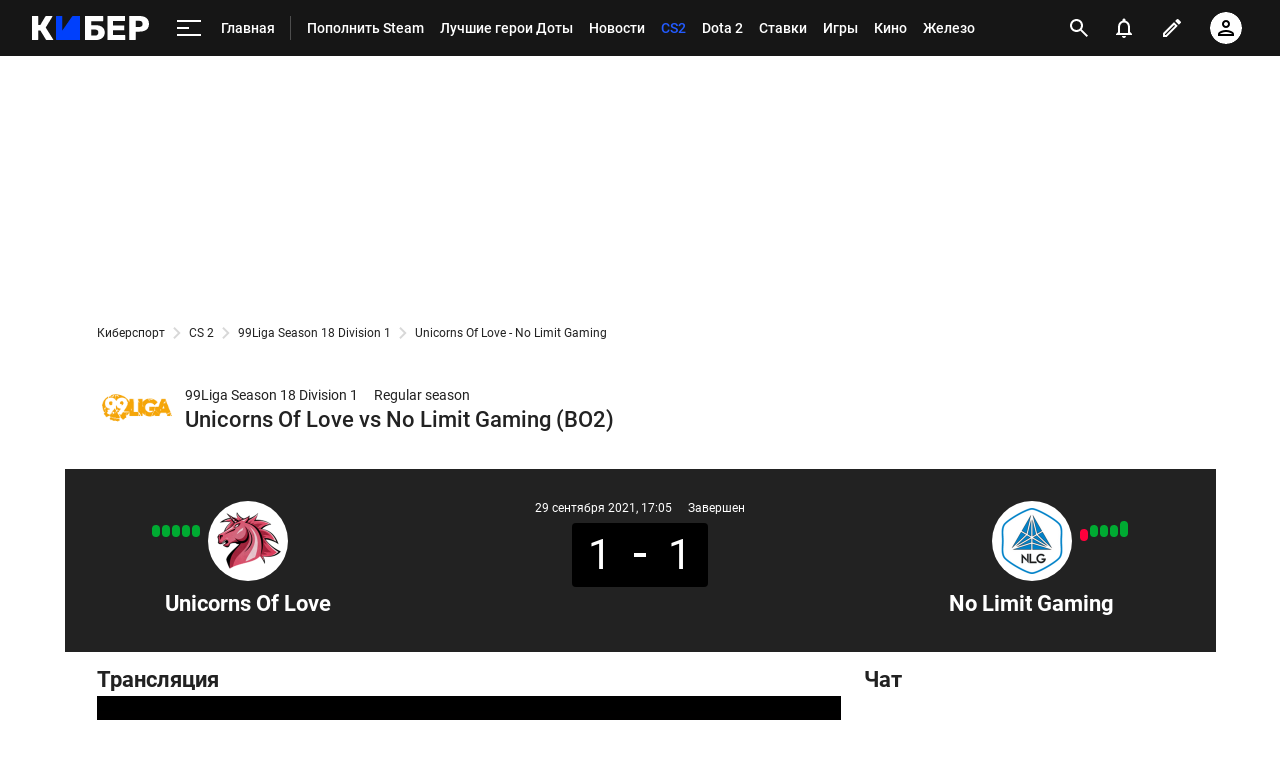

--- FILE ---
content_type: text/html; charset=utf-8
request_url: https://www.google.com/recaptcha/api2/anchor?ar=1&k=6LfctWkUAAAAAA0IBo4Q7wlWetU0jcVC7v5BXbFT&co=aHR0cHM6Ly9tLmN5YmVyLnNwb3J0cy5ydTo0NDM.&hl=en&v=PoyoqOPhxBO7pBk68S4YbpHZ&size=invisible&badge=inline&anchor-ms=20000&execute-ms=30000&cb=q46dnhiq29bo
body_size: 49609
content:
<!DOCTYPE HTML><html dir="ltr" lang="en"><head><meta http-equiv="Content-Type" content="text/html; charset=UTF-8">
<meta http-equiv="X-UA-Compatible" content="IE=edge">
<title>reCAPTCHA</title>
<style type="text/css">
/* cyrillic-ext */
@font-face {
  font-family: 'Roboto';
  font-style: normal;
  font-weight: 400;
  font-stretch: 100%;
  src: url(//fonts.gstatic.com/s/roboto/v48/KFO7CnqEu92Fr1ME7kSn66aGLdTylUAMa3GUBHMdazTgWw.woff2) format('woff2');
  unicode-range: U+0460-052F, U+1C80-1C8A, U+20B4, U+2DE0-2DFF, U+A640-A69F, U+FE2E-FE2F;
}
/* cyrillic */
@font-face {
  font-family: 'Roboto';
  font-style: normal;
  font-weight: 400;
  font-stretch: 100%;
  src: url(//fonts.gstatic.com/s/roboto/v48/KFO7CnqEu92Fr1ME7kSn66aGLdTylUAMa3iUBHMdazTgWw.woff2) format('woff2');
  unicode-range: U+0301, U+0400-045F, U+0490-0491, U+04B0-04B1, U+2116;
}
/* greek-ext */
@font-face {
  font-family: 'Roboto';
  font-style: normal;
  font-weight: 400;
  font-stretch: 100%;
  src: url(//fonts.gstatic.com/s/roboto/v48/KFO7CnqEu92Fr1ME7kSn66aGLdTylUAMa3CUBHMdazTgWw.woff2) format('woff2');
  unicode-range: U+1F00-1FFF;
}
/* greek */
@font-face {
  font-family: 'Roboto';
  font-style: normal;
  font-weight: 400;
  font-stretch: 100%;
  src: url(//fonts.gstatic.com/s/roboto/v48/KFO7CnqEu92Fr1ME7kSn66aGLdTylUAMa3-UBHMdazTgWw.woff2) format('woff2');
  unicode-range: U+0370-0377, U+037A-037F, U+0384-038A, U+038C, U+038E-03A1, U+03A3-03FF;
}
/* math */
@font-face {
  font-family: 'Roboto';
  font-style: normal;
  font-weight: 400;
  font-stretch: 100%;
  src: url(//fonts.gstatic.com/s/roboto/v48/KFO7CnqEu92Fr1ME7kSn66aGLdTylUAMawCUBHMdazTgWw.woff2) format('woff2');
  unicode-range: U+0302-0303, U+0305, U+0307-0308, U+0310, U+0312, U+0315, U+031A, U+0326-0327, U+032C, U+032F-0330, U+0332-0333, U+0338, U+033A, U+0346, U+034D, U+0391-03A1, U+03A3-03A9, U+03B1-03C9, U+03D1, U+03D5-03D6, U+03F0-03F1, U+03F4-03F5, U+2016-2017, U+2034-2038, U+203C, U+2040, U+2043, U+2047, U+2050, U+2057, U+205F, U+2070-2071, U+2074-208E, U+2090-209C, U+20D0-20DC, U+20E1, U+20E5-20EF, U+2100-2112, U+2114-2115, U+2117-2121, U+2123-214F, U+2190, U+2192, U+2194-21AE, U+21B0-21E5, U+21F1-21F2, U+21F4-2211, U+2213-2214, U+2216-22FF, U+2308-230B, U+2310, U+2319, U+231C-2321, U+2336-237A, U+237C, U+2395, U+239B-23B7, U+23D0, U+23DC-23E1, U+2474-2475, U+25AF, U+25B3, U+25B7, U+25BD, U+25C1, U+25CA, U+25CC, U+25FB, U+266D-266F, U+27C0-27FF, U+2900-2AFF, U+2B0E-2B11, U+2B30-2B4C, U+2BFE, U+3030, U+FF5B, U+FF5D, U+1D400-1D7FF, U+1EE00-1EEFF;
}
/* symbols */
@font-face {
  font-family: 'Roboto';
  font-style: normal;
  font-weight: 400;
  font-stretch: 100%;
  src: url(//fonts.gstatic.com/s/roboto/v48/KFO7CnqEu92Fr1ME7kSn66aGLdTylUAMaxKUBHMdazTgWw.woff2) format('woff2');
  unicode-range: U+0001-000C, U+000E-001F, U+007F-009F, U+20DD-20E0, U+20E2-20E4, U+2150-218F, U+2190, U+2192, U+2194-2199, U+21AF, U+21E6-21F0, U+21F3, U+2218-2219, U+2299, U+22C4-22C6, U+2300-243F, U+2440-244A, U+2460-24FF, U+25A0-27BF, U+2800-28FF, U+2921-2922, U+2981, U+29BF, U+29EB, U+2B00-2BFF, U+4DC0-4DFF, U+FFF9-FFFB, U+10140-1018E, U+10190-1019C, U+101A0, U+101D0-101FD, U+102E0-102FB, U+10E60-10E7E, U+1D2C0-1D2D3, U+1D2E0-1D37F, U+1F000-1F0FF, U+1F100-1F1AD, U+1F1E6-1F1FF, U+1F30D-1F30F, U+1F315, U+1F31C, U+1F31E, U+1F320-1F32C, U+1F336, U+1F378, U+1F37D, U+1F382, U+1F393-1F39F, U+1F3A7-1F3A8, U+1F3AC-1F3AF, U+1F3C2, U+1F3C4-1F3C6, U+1F3CA-1F3CE, U+1F3D4-1F3E0, U+1F3ED, U+1F3F1-1F3F3, U+1F3F5-1F3F7, U+1F408, U+1F415, U+1F41F, U+1F426, U+1F43F, U+1F441-1F442, U+1F444, U+1F446-1F449, U+1F44C-1F44E, U+1F453, U+1F46A, U+1F47D, U+1F4A3, U+1F4B0, U+1F4B3, U+1F4B9, U+1F4BB, U+1F4BF, U+1F4C8-1F4CB, U+1F4D6, U+1F4DA, U+1F4DF, U+1F4E3-1F4E6, U+1F4EA-1F4ED, U+1F4F7, U+1F4F9-1F4FB, U+1F4FD-1F4FE, U+1F503, U+1F507-1F50B, U+1F50D, U+1F512-1F513, U+1F53E-1F54A, U+1F54F-1F5FA, U+1F610, U+1F650-1F67F, U+1F687, U+1F68D, U+1F691, U+1F694, U+1F698, U+1F6AD, U+1F6B2, U+1F6B9-1F6BA, U+1F6BC, U+1F6C6-1F6CF, U+1F6D3-1F6D7, U+1F6E0-1F6EA, U+1F6F0-1F6F3, U+1F6F7-1F6FC, U+1F700-1F7FF, U+1F800-1F80B, U+1F810-1F847, U+1F850-1F859, U+1F860-1F887, U+1F890-1F8AD, U+1F8B0-1F8BB, U+1F8C0-1F8C1, U+1F900-1F90B, U+1F93B, U+1F946, U+1F984, U+1F996, U+1F9E9, U+1FA00-1FA6F, U+1FA70-1FA7C, U+1FA80-1FA89, U+1FA8F-1FAC6, U+1FACE-1FADC, U+1FADF-1FAE9, U+1FAF0-1FAF8, U+1FB00-1FBFF;
}
/* vietnamese */
@font-face {
  font-family: 'Roboto';
  font-style: normal;
  font-weight: 400;
  font-stretch: 100%;
  src: url(//fonts.gstatic.com/s/roboto/v48/KFO7CnqEu92Fr1ME7kSn66aGLdTylUAMa3OUBHMdazTgWw.woff2) format('woff2');
  unicode-range: U+0102-0103, U+0110-0111, U+0128-0129, U+0168-0169, U+01A0-01A1, U+01AF-01B0, U+0300-0301, U+0303-0304, U+0308-0309, U+0323, U+0329, U+1EA0-1EF9, U+20AB;
}
/* latin-ext */
@font-face {
  font-family: 'Roboto';
  font-style: normal;
  font-weight: 400;
  font-stretch: 100%;
  src: url(//fonts.gstatic.com/s/roboto/v48/KFO7CnqEu92Fr1ME7kSn66aGLdTylUAMa3KUBHMdazTgWw.woff2) format('woff2');
  unicode-range: U+0100-02BA, U+02BD-02C5, U+02C7-02CC, U+02CE-02D7, U+02DD-02FF, U+0304, U+0308, U+0329, U+1D00-1DBF, U+1E00-1E9F, U+1EF2-1EFF, U+2020, U+20A0-20AB, U+20AD-20C0, U+2113, U+2C60-2C7F, U+A720-A7FF;
}
/* latin */
@font-face {
  font-family: 'Roboto';
  font-style: normal;
  font-weight: 400;
  font-stretch: 100%;
  src: url(//fonts.gstatic.com/s/roboto/v48/KFO7CnqEu92Fr1ME7kSn66aGLdTylUAMa3yUBHMdazQ.woff2) format('woff2');
  unicode-range: U+0000-00FF, U+0131, U+0152-0153, U+02BB-02BC, U+02C6, U+02DA, U+02DC, U+0304, U+0308, U+0329, U+2000-206F, U+20AC, U+2122, U+2191, U+2193, U+2212, U+2215, U+FEFF, U+FFFD;
}
/* cyrillic-ext */
@font-face {
  font-family: 'Roboto';
  font-style: normal;
  font-weight: 500;
  font-stretch: 100%;
  src: url(//fonts.gstatic.com/s/roboto/v48/KFO7CnqEu92Fr1ME7kSn66aGLdTylUAMa3GUBHMdazTgWw.woff2) format('woff2');
  unicode-range: U+0460-052F, U+1C80-1C8A, U+20B4, U+2DE0-2DFF, U+A640-A69F, U+FE2E-FE2F;
}
/* cyrillic */
@font-face {
  font-family: 'Roboto';
  font-style: normal;
  font-weight: 500;
  font-stretch: 100%;
  src: url(//fonts.gstatic.com/s/roboto/v48/KFO7CnqEu92Fr1ME7kSn66aGLdTylUAMa3iUBHMdazTgWw.woff2) format('woff2');
  unicode-range: U+0301, U+0400-045F, U+0490-0491, U+04B0-04B1, U+2116;
}
/* greek-ext */
@font-face {
  font-family: 'Roboto';
  font-style: normal;
  font-weight: 500;
  font-stretch: 100%;
  src: url(//fonts.gstatic.com/s/roboto/v48/KFO7CnqEu92Fr1ME7kSn66aGLdTylUAMa3CUBHMdazTgWw.woff2) format('woff2');
  unicode-range: U+1F00-1FFF;
}
/* greek */
@font-face {
  font-family: 'Roboto';
  font-style: normal;
  font-weight: 500;
  font-stretch: 100%;
  src: url(//fonts.gstatic.com/s/roboto/v48/KFO7CnqEu92Fr1ME7kSn66aGLdTylUAMa3-UBHMdazTgWw.woff2) format('woff2');
  unicode-range: U+0370-0377, U+037A-037F, U+0384-038A, U+038C, U+038E-03A1, U+03A3-03FF;
}
/* math */
@font-face {
  font-family: 'Roboto';
  font-style: normal;
  font-weight: 500;
  font-stretch: 100%;
  src: url(//fonts.gstatic.com/s/roboto/v48/KFO7CnqEu92Fr1ME7kSn66aGLdTylUAMawCUBHMdazTgWw.woff2) format('woff2');
  unicode-range: U+0302-0303, U+0305, U+0307-0308, U+0310, U+0312, U+0315, U+031A, U+0326-0327, U+032C, U+032F-0330, U+0332-0333, U+0338, U+033A, U+0346, U+034D, U+0391-03A1, U+03A3-03A9, U+03B1-03C9, U+03D1, U+03D5-03D6, U+03F0-03F1, U+03F4-03F5, U+2016-2017, U+2034-2038, U+203C, U+2040, U+2043, U+2047, U+2050, U+2057, U+205F, U+2070-2071, U+2074-208E, U+2090-209C, U+20D0-20DC, U+20E1, U+20E5-20EF, U+2100-2112, U+2114-2115, U+2117-2121, U+2123-214F, U+2190, U+2192, U+2194-21AE, U+21B0-21E5, U+21F1-21F2, U+21F4-2211, U+2213-2214, U+2216-22FF, U+2308-230B, U+2310, U+2319, U+231C-2321, U+2336-237A, U+237C, U+2395, U+239B-23B7, U+23D0, U+23DC-23E1, U+2474-2475, U+25AF, U+25B3, U+25B7, U+25BD, U+25C1, U+25CA, U+25CC, U+25FB, U+266D-266F, U+27C0-27FF, U+2900-2AFF, U+2B0E-2B11, U+2B30-2B4C, U+2BFE, U+3030, U+FF5B, U+FF5D, U+1D400-1D7FF, U+1EE00-1EEFF;
}
/* symbols */
@font-face {
  font-family: 'Roboto';
  font-style: normal;
  font-weight: 500;
  font-stretch: 100%;
  src: url(//fonts.gstatic.com/s/roboto/v48/KFO7CnqEu92Fr1ME7kSn66aGLdTylUAMaxKUBHMdazTgWw.woff2) format('woff2');
  unicode-range: U+0001-000C, U+000E-001F, U+007F-009F, U+20DD-20E0, U+20E2-20E4, U+2150-218F, U+2190, U+2192, U+2194-2199, U+21AF, U+21E6-21F0, U+21F3, U+2218-2219, U+2299, U+22C4-22C6, U+2300-243F, U+2440-244A, U+2460-24FF, U+25A0-27BF, U+2800-28FF, U+2921-2922, U+2981, U+29BF, U+29EB, U+2B00-2BFF, U+4DC0-4DFF, U+FFF9-FFFB, U+10140-1018E, U+10190-1019C, U+101A0, U+101D0-101FD, U+102E0-102FB, U+10E60-10E7E, U+1D2C0-1D2D3, U+1D2E0-1D37F, U+1F000-1F0FF, U+1F100-1F1AD, U+1F1E6-1F1FF, U+1F30D-1F30F, U+1F315, U+1F31C, U+1F31E, U+1F320-1F32C, U+1F336, U+1F378, U+1F37D, U+1F382, U+1F393-1F39F, U+1F3A7-1F3A8, U+1F3AC-1F3AF, U+1F3C2, U+1F3C4-1F3C6, U+1F3CA-1F3CE, U+1F3D4-1F3E0, U+1F3ED, U+1F3F1-1F3F3, U+1F3F5-1F3F7, U+1F408, U+1F415, U+1F41F, U+1F426, U+1F43F, U+1F441-1F442, U+1F444, U+1F446-1F449, U+1F44C-1F44E, U+1F453, U+1F46A, U+1F47D, U+1F4A3, U+1F4B0, U+1F4B3, U+1F4B9, U+1F4BB, U+1F4BF, U+1F4C8-1F4CB, U+1F4D6, U+1F4DA, U+1F4DF, U+1F4E3-1F4E6, U+1F4EA-1F4ED, U+1F4F7, U+1F4F9-1F4FB, U+1F4FD-1F4FE, U+1F503, U+1F507-1F50B, U+1F50D, U+1F512-1F513, U+1F53E-1F54A, U+1F54F-1F5FA, U+1F610, U+1F650-1F67F, U+1F687, U+1F68D, U+1F691, U+1F694, U+1F698, U+1F6AD, U+1F6B2, U+1F6B9-1F6BA, U+1F6BC, U+1F6C6-1F6CF, U+1F6D3-1F6D7, U+1F6E0-1F6EA, U+1F6F0-1F6F3, U+1F6F7-1F6FC, U+1F700-1F7FF, U+1F800-1F80B, U+1F810-1F847, U+1F850-1F859, U+1F860-1F887, U+1F890-1F8AD, U+1F8B0-1F8BB, U+1F8C0-1F8C1, U+1F900-1F90B, U+1F93B, U+1F946, U+1F984, U+1F996, U+1F9E9, U+1FA00-1FA6F, U+1FA70-1FA7C, U+1FA80-1FA89, U+1FA8F-1FAC6, U+1FACE-1FADC, U+1FADF-1FAE9, U+1FAF0-1FAF8, U+1FB00-1FBFF;
}
/* vietnamese */
@font-face {
  font-family: 'Roboto';
  font-style: normal;
  font-weight: 500;
  font-stretch: 100%;
  src: url(//fonts.gstatic.com/s/roboto/v48/KFO7CnqEu92Fr1ME7kSn66aGLdTylUAMa3OUBHMdazTgWw.woff2) format('woff2');
  unicode-range: U+0102-0103, U+0110-0111, U+0128-0129, U+0168-0169, U+01A0-01A1, U+01AF-01B0, U+0300-0301, U+0303-0304, U+0308-0309, U+0323, U+0329, U+1EA0-1EF9, U+20AB;
}
/* latin-ext */
@font-face {
  font-family: 'Roboto';
  font-style: normal;
  font-weight: 500;
  font-stretch: 100%;
  src: url(//fonts.gstatic.com/s/roboto/v48/KFO7CnqEu92Fr1ME7kSn66aGLdTylUAMa3KUBHMdazTgWw.woff2) format('woff2');
  unicode-range: U+0100-02BA, U+02BD-02C5, U+02C7-02CC, U+02CE-02D7, U+02DD-02FF, U+0304, U+0308, U+0329, U+1D00-1DBF, U+1E00-1E9F, U+1EF2-1EFF, U+2020, U+20A0-20AB, U+20AD-20C0, U+2113, U+2C60-2C7F, U+A720-A7FF;
}
/* latin */
@font-face {
  font-family: 'Roboto';
  font-style: normal;
  font-weight: 500;
  font-stretch: 100%;
  src: url(//fonts.gstatic.com/s/roboto/v48/KFO7CnqEu92Fr1ME7kSn66aGLdTylUAMa3yUBHMdazQ.woff2) format('woff2');
  unicode-range: U+0000-00FF, U+0131, U+0152-0153, U+02BB-02BC, U+02C6, U+02DA, U+02DC, U+0304, U+0308, U+0329, U+2000-206F, U+20AC, U+2122, U+2191, U+2193, U+2212, U+2215, U+FEFF, U+FFFD;
}
/* cyrillic-ext */
@font-face {
  font-family: 'Roboto';
  font-style: normal;
  font-weight: 900;
  font-stretch: 100%;
  src: url(//fonts.gstatic.com/s/roboto/v48/KFO7CnqEu92Fr1ME7kSn66aGLdTylUAMa3GUBHMdazTgWw.woff2) format('woff2');
  unicode-range: U+0460-052F, U+1C80-1C8A, U+20B4, U+2DE0-2DFF, U+A640-A69F, U+FE2E-FE2F;
}
/* cyrillic */
@font-face {
  font-family: 'Roboto';
  font-style: normal;
  font-weight: 900;
  font-stretch: 100%;
  src: url(//fonts.gstatic.com/s/roboto/v48/KFO7CnqEu92Fr1ME7kSn66aGLdTylUAMa3iUBHMdazTgWw.woff2) format('woff2');
  unicode-range: U+0301, U+0400-045F, U+0490-0491, U+04B0-04B1, U+2116;
}
/* greek-ext */
@font-face {
  font-family: 'Roboto';
  font-style: normal;
  font-weight: 900;
  font-stretch: 100%;
  src: url(//fonts.gstatic.com/s/roboto/v48/KFO7CnqEu92Fr1ME7kSn66aGLdTylUAMa3CUBHMdazTgWw.woff2) format('woff2');
  unicode-range: U+1F00-1FFF;
}
/* greek */
@font-face {
  font-family: 'Roboto';
  font-style: normal;
  font-weight: 900;
  font-stretch: 100%;
  src: url(//fonts.gstatic.com/s/roboto/v48/KFO7CnqEu92Fr1ME7kSn66aGLdTylUAMa3-UBHMdazTgWw.woff2) format('woff2');
  unicode-range: U+0370-0377, U+037A-037F, U+0384-038A, U+038C, U+038E-03A1, U+03A3-03FF;
}
/* math */
@font-face {
  font-family: 'Roboto';
  font-style: normal;
  font-weight: 900;
  font-stretch: 100%;
  src: url(//fonts.gstatic.com/s/roboto/v48/KFO7CnqEu92Fr1ME7kSn66aGLdTylUAMawCUBHMdazTgWw.woff2) format('woff2');
  unicode-range: U+0302-0303, U+0305, U+0307-0308, U+0310, U+0312, U+0315, U+031A, U+0326-0327, U+032C, U+032F-0330, U+0332-0333, U+0338, U+033A, U+0346, U+034D, U+0391-03A1, U+03A3-03A9, U+03B1-03C9, U+03D1, U+03D5-03D6, U+03F0-03F1, U+03F4-03F5, U+2016-2017, U+2034-2038, U+203C, U+2040, U+2043, U+2047, U+2050, U+2057, U+205F, U+2070-2071, U+2074-208E, U+2090-209C, U+20D0-20DC, U+20E1, U+20E5-20EF, U+2100-2112, U+2114-2115, U+2117-2121, U+2123-214F, U+2190, U+2192, U+2194-21AE, U+21B0-21E5, U+21F1-21F2, U+21F4-2211, U+2213-2214, U+2216-22FF, U+2308-230B, U+2310, U+2319, U+231C-2321, U+2336-237A, U+237C, U+2395, U+239B-23B7, U+23D0, U+23DC-23E1, U+2474-2475, U+25AF, U+25B3, U+25B7, U+25BD, U+25C1, U+25CA, U+25CC, U+25FB, U+266D-266F, U+27C0-27FF, U+2900-2AFF, U+2B0E-2B11, U+2B30-2B4C, U+2BFE, U+3030, U+FF5B, U+FF5D, U+1D400-1D7FF, U+1EE00-1EEFF;
}
/* symbols */
@font-face {
  font-family: 'Roboto';
  font-style: normal;
  font-weight: 900;
  font-stretch: 100%;
  src: url(//fonts.gstatic.com/s/roboto/v48/KFO7CnqEu92Fr1ME7kSn66aGLdTylUAMaxKUBHMdazTgWw.woff2) format('woff2');
  unicode-range: U+0001-000C, U+000E-001F, U+007F-009F, U+20DD-20E0, U+20E2-20E4, U+2150-218F, U+2190, U+2192, U+2194-2199, U+21AF, U+21E6-21F0, U+21F3, U+2218-2219, U+2299, U+22C4-22C6, U+2300-243F, U+2440-244A, U+2460-24FF, U+25A0-27BF, U+2800-28FF, U+2921-2922, U+2981, U+29BF, U+29EB, U+2B00-2BFF, U+4DC0-4DFF, U+FFF9-FFFB, U+10140-1018E, U+10190-1019C, U+101A0, U+101D0-101FD, U+102E0-102FB, U+10E60-10E7E, U+1D2C0-1D2D3, U+1D2E0-1D37F, U+1F000-1F0FF, U+1F100-1F1AD, U+1F1E6-1F1FF, U+1F30D-1F30F, U+1F315, U+1F31C, U+1F31E, U+1F320-1F32C, U+1F336, U+1F378, U+1F37D, U+1F382, U+1F393-1F39F, U+1F3A7-1F3A8, U+1F3AC-1F3AF, U+1F3C2, U+1F3C4-1F3C6, U+1F3CA-1F3CE, U+1F3D4-1F3E0, U+1F3ED, U+1F3F1-1F3F3, U+1F3F5-1F3F7, U+1F408, U+1F415, U+1F41F, U+1F426, U+1F43F, U+1F441-1F442, U+1F444, U+1F446-1F449, U+1F44C-1F44E, U+1F453, U+1F46A, U+1F47D, U+1F4A3, U+1F4B0, U+1F4B3, U+1F4B9, U+1F4BB, U+1F4BF, U+1F4C8-1F4CB, U+1F4D6, U+1F4DA, U+1F4DF, U+1F4E3-1F4E6, U+1F4EA-1F4ED, U+1F4F7, U+1F4F9-1F4FB, U+1F4FD-1F4FE, U+1F503, U+1F507-1F50B, U+1F50D, U+1F512-1F513, U+1F53E-1F54A, U+1F54F-1F5FA, U+1F610, U+1F650-1F67F, U+1F687, U+1F68D, U+1F691, U+1F694, U+1F698, U+1F6AD, U+1F6B2, U+1F6B9-1F6BA, U+1F6BC, U+1F6C6-1F6CF, U+1F6D3-1F6D7, U+1F6E0-1F6EA, U+1F6F0-1F6F3, U+1F6F7-1F6FC, U+1F700-1F7FF, U+1F800-1F80B, U+1F810-1F847, U+1F850-1F859, U+1F860-1F887, U+1F890-1F8AD, U+1F8B0-1F8BB, U+1F8C0-1F8C1, U+1F900-1F90B, U+1F93B, U+1F946, U+1F984, U+1F996, U+1F9E9, U+1FA00-1FA6F, U+1FA70-1FA7C, U+1FA80-1FA89, U+1FA8F-1FAC6, U+1FACE-1FADC, U+1FADF-1FAE9, U+1FAF0-1FAF8, U+1FB00-1FBFF;
}
/* vietnamese */
@font-face {
  font-family: 'Roboto';
  font-style: normal;
  font-weight: 900;
  font-stretch: 100%;
  src: url(//fonts.gstatic.com/s/roboto/v48/KFO7CnqEu92Fr1ME7kSn66aGLdTylUAMa3OUBHMdazTgWw.woff2) format('woff2');
  unicode-range: U+0102-0103, U+0110-0111, U+0128-0129, U+0168-0169, U+01A0-01A1, U+01AF-01B0, U+0300-0301, U+0303-0304, U+0308-0309, U+0323, U+0329, U+1EA0-1EF9, U+20AB;
}
/* latin-ext */
@font-face {
  font-family: 'Roboto';
  font-style: normal;
  font-weight: 900;
  font-stretch: 100%;
  src: url(//fonts.gstatic.com/s/roboto/v48/KFO7CnqEu92Fr1ME7kSn66aGLdTylUAMa3KUBHMdazTgWw.woff2) format('woff2');
  unicode-range: U+0100-02BA, U+02BD-02C5, U+02C7-02CC, U+02CE-02D7, U+02DD-02FF, U+0304, U+0308, U+0329, U+1D00-1DBF, U+1E00-1E9F, U+1EF2-1EFF, U+2020, U+20A0-20AB, U+20AD-20C0, U+2113, U+2C60-2C7F, U+A720-A7FF;
}
/* latin */
@font-face {
  font-family: 'Roboto';
  font-style: normal;
  font-weight: 900;
  font-stretch: 100%;
  src: url(//fonts.gstatic.com/s/roboto/v48/KFO7CnqEu92Fr1ME7kSn66aGLdTylUAMa3yUBHMdazQ.woff2) format('woff2');
  unicode-range: U+0000-00FF, U+0131, U+0152-0153, U+02BB-02BC, U+02C6, U+02DA, U+02DC, U+0304, U+0308, U+0329, U+2000-206F, U+20AC, U+2122, U+2191, U+2193, U+2212, U+2215, U+FEFF, U+FFFD;
}

</style>
<link rel="stylesheet" type="text/css" href="https://www.gstatic.com/recaptcha/releases/PoyoqOPhxBO7pBk68S4YbpHZ/styles__ltr.css">
<script nonce="DeujS7-e0YzMxJP2_Tq3eg" type="text/javascript">window['__recaptcha_api'] = 'https://www.google.com/recaptcha/api2/';</script>
<script type="text/javascript" src="https://www.gstatic.com/recaptcha/releases/PoyoqOPhxBO7pBk68S4YbpHZ/recaptcha__en.js" nonce="DeujS7-e0YzMxJP2_Tq3eg">
      
    </script></head>
<body><div id="rc-anchor-alert" class="rc-anchor-alert"></div>
<input type="hidden" id="recaptcha-token" value="[base64]">
<script type="text/javascript" nonce="DeujS7-e0YzMxJP2_Tq3eg">
      recaptcha.anchor.Main.init("[\x22ainput\x22,[\x22bgdata\x22,\x22\x22,\[base64]/[base64]/[base64]/KE4oMTI0LHYsdi5HKSxMWihsLHYpKTpOKDEyNCx2LGwpLFYpLHYpLFQpKSxGKDE3MSx2KX0scjc9ZnVuY3Rpb24obCl7cmV0dXJuIGx9LEM9ZnVuY3Rpb24obCxWLHYpe04odixsLFYpLFZbYWtdPTI3OTZ9LG49ZnVuY3Rpb24obCxWKXtWLlg9KChWLlg/[base64]/[base64]/[base64]/[base64]/[base64]/[base64]/[base64]/[base64]/[base64]/[base64]/[base64]\\u003d\x22,\[base64]\\u003d\\u003d\x22,\x22wo9aw7kmAXAow4AYQzPCusO5Nx1fwoHDhDLDssK5wrXCuMK/wo/DlcK+EcKjW8KJwrkoOAdLFAjCj8KZccOvX8KnDcKUwq/[base64]/CqGPDvkXCncKtdsOMwqh8esKqw6cnTcO/[base64]/[base64]/w4FKHMKmJsKowrB+w7AsKMOQwpZnw5U6Eh7CoRANwqlMUyXCiRl1JgjCjTzCgEYFwrUbw4fDuVdcVsOXcMKhFxHClsO3wqTCp1hhwoDDqcOAHMO/[base64]/[base64]/CpRjCgMKXFmTDtcOdwpRdw6MHLsOQw7/CulBLJ8KqwqltNXHCgQl2w6nDpR/DksOeL8KXJsKvNcOlw4Adwq3CtcO0FsKNw57ClMKQCGQ0wq4QwpXDscOpY8OPwolMwrfDvcKqwp8MVW/CosKSX8OPJMKvZE92w5NOWGAQwqXDn8KLwohEYMK+EsOYd8KAwpbDgVjCryBzwoHDvMOYw4DDsi3CjjVYw5YeWVDCnxtCF8Oow75qw4nDocKbWw45KMOsLcO8wofDlcKTwpTCmcOAHxbDqMORaMKiw4LDiz/Ci8KFOkx6wq81wrrDkcO6wr8TIMKaUXvDssKjw4TChVPDqMOddMOrwrZFCzEaADZAAwoIwpPDvsKKc2wzw4fDhTgqwottasO3w4vDnsKAwo/Ci3AqShJeXxlpOlIHw4jDrCgXCcKnw58Rw6rDhRdiC8OpCMKWVcKtwqHCkcKGYG9HDF3DmH0OF8OQBWbCqiEXwq3Ds8ODF8KLwqLDiTbCosKZw60Vw7FQRcKKw7LCicOLw7cOw6bDjsKGwq/DtwfCpnzCk2TChcKbw7TDtwHDmMOvwpjCjcKne25Fw49Cw6UcTcOaYx3Cl8KBeSjDo8OUKHbDhQfDpsKyJcOmYQcsw5DCrRlow7o5w6VAwpjCtzTDusK/FcK+w48ZSjoadcOOXcKLAWvCrl5ww6wZak1tw7HClMKDbkfDv2/Ct8KYJFHDusOySw5yBMKEw4jCgid/[base64]/CgcOGEzNoQsK1AcOvU8KIAS50HMKKw4DCuT3DssO7wo1FGcKXK34fTsOwwr7Ct8OEasOMw7cxB8Opw4wqQ2PDoGTDr8OXwotBTMKIw6kdLCx0wowEIMO8NsO5w6w8Q8K4HyUnwqnCj8K+wrpqw7zDicKcFm3ClkrCj0U4CcKiw70lwoPCoXMVbFwdHkgbwq8/CE12IcOXBHs3OkTCoMKOBMK3wpjDv8O8w4TDvBIKDcKkwqTChw14NcO8w418PFDCtipRSHw+w53DuMO7wq3Dn2bDigFoCsKjcwwxwpPDq3dFwqLDlg/[base64]/ClsOvYMKgQQ8xwqkiAcOrw5czLsOKGcOKwphiFlt4woLDgsOsfDDDkMK6w7hww4bDk8Kmw6zDsWTCoMO2wqBgN8K9SH7Cj8O/[base64]/CuzfDrsKowpFVdcObwpZ+LcK9dsOsEMKmfVTCpzLCscKpCFbCmcK1BnFkXMOmFktdEMOdAX3DmcK0w4gbw5DCiMK7wpkLwrEnwq3DnXrDiG7Ct8KEOcOwMhDCiMKiMEXCuMK5CcO5w6oZw5NKcio9w4UnfSzChMKyw7PDgVIaw7B2dsK6BcO8D8K/wqoTC3Jzw5zDjMKTG8KHw77CqcO5Yk5UUsKrw7jDsMKdw5DCm8KoTBjCicOQw7rCtkPDpgzDjwgbSHnDhMOAwoZdAcK7w49bM8OQTMOww4YRdUfCiy7Cv1jDqETDl8OqBArDlDIsw7/DjgXCvMOMJVFNw4nCt8O+w6w6w6RTCnFWQxl/[base64]/DrXUFIMKCw4s6wpAswpUewqgowqXCmsOHNcK8DsKhazBEwrMiw7pqw5/Cj1Y7RUzDtFo4AU1Yw7c1GzsVwqJ+aijDtsKJMwUhFkwowqLCmBJoWcKhw6VWw6zCtcO3Cillw5LDmhdWw6IkOn/CgUBGLcOCw5pLw6nCq8O0eMOLPwHDn19QwrfClsKFTVN/wp/Ck04vw67CiVTDg8KDwoALCcKPwq5gb8O/KhvDjyhTwpdsw6IbwonCrg7DnMO3AHPDi3DDoSPDnyXCrBlcwqIXdHrCi17CrnAlCMKQwrTDsMKnN1rDl3xww6LCisOWwqxHbGHDuMKzdMKjIcOowqY/[base64]/wp0bwpYOVsKnYsKAw6pIw5XDnAlGwqx+w47DvMKUw77DjSJtw7TDusOlK8KcwrjCocOPw7dnURUWX8OeUMOudS8vwrxFFMOQwovCrBdrAF7CkcO9wrUmLcKyYwDDrcKQIRt/wqIvwpvDrErCjQxuFxrCk8KmOMKHwpgAUwl7OTkhZ8Ksw4pUPsKHHsKEQCVLw7PDm8KgwpEIBX/DqhLCpMO2NBRXe8KaCjDCqn3ClEd4UDEowq/CkMKnwpbClX7DlMOtw4gGB8K/w5vCuG3CtsK0Q8Kjw68WQcKdwpvCrXLDmUHCpMKMwqjDnB3Cs8K9HsOVw7HCkEcONMKMwr9wasOAfjFPQ8K2w5Qgwr1Kw7vDrHUCwoPDqnZDTGIlLMKNHygbSVXDvF5LShBQZioQZTDCgTzDrgTDmA/CqMK0NSvDoBvDgUtmw57DmQ8swpgyw4PDlEfDkF95Z2zCqGgXwqvDh2rCpMO1e2bDuFxjwrVbK3TDg8K2wrQDwoDCujQFLD49w50YesOVIV3CtcOVw703bsOAFMK/w442wrRLwoR9w6jChMOdYTjCojvCosOub8KUw5A8w6rCjMO3w57DsCXCmVTDqz0QC8Kswpc8woEWw65qfsOeUcOXwpHDicOBfRDCi2zDisOnw6TCs3/Cr8KgwplFwoB3wpoXwrNgc8O/XVnCrsOVRk9wAMKCwrV6eXFjw7EiwojCsl9bbsKOwokLw4IvMcOtCsKZwrPDvcKJYljCpRHDggLDl8K/cMKIwrkGOBzCgCLCvMObwqDCoMKiw6bCkFTDs8Ouwq3Du8KQwqPCscOtQsKPOnd4E3nCqMO1w73DnyRfRCpUMsOCAzpjwrfDvD3DmcO5wonDqcOnw5/[base64]/w6gfwqLClsKqw7MpwqDDlMO6TMOgA8KaYcO7w7/Dp8OKwrQWSQ47XhEREsKpwp3DmcKywpTDu8O9w792w6oyL2teQwrCkXpiw68iQMOIwpPCvHbDisKacULCrcKTwpTDisKRIcO9wrjDtcONw6/DoX3CkUUmw53CtcOVwr4ew6o2w7XDqsKRw506X8KIdsO4SsKAw4XCul9AdB0Jw6XDuWgewrbDosKFw4B6dsKmwolpw4HDucKuwoQRw70/DAAAG8KVw4Mcwq1tRgrDmMKLeAc4w74XEE7ChsOJw4pAIcKPwqnDjU44wpdMw4TChUPDlk9ow5nDiz8UB0pBX29IccKmwrUqwqhqWcOTwoIUw5xeUgXDgcKuw7RpwoFJFcO/wp7Dhzwtw6TDnUfDhn5zJn1ow4U0QMO+BMK0w59ew7cgNcOiw7TClknDnRbCg8Ksw5PDo8OGfh/DhhrCqT56wqYHw4RYDQohwp3DvsKNIC1HfcO4w5lyNmcEwrdVBRXCsllUacOWwocywplYJ8OgfsKWUQRtw53CnAd1Ogc9AsKmw6ceQcKSw5bCo0YewqHCisOTw7JDw5E9wpLChMKmwpDCpsOnFnDDlcKzwo0AwpMGwqhZwo09YMKbScOqw5ELw60TIR/Con3Ct8K8WMO7RSkqwo4qS8KHSSHCpDUNXcK5CsKrUMORZsO2w5/DvMO0w6jCjsKHA8OScsKUw4LCqEU6w6zDnDXCtMKyTU3Cp08FLMObBMOFwo7CvA4CecOxBsObwoMREMO+TwYMZyDCoSoiwrTDhMKQw4pMwoodOnElJCDCmArDmsKxw799VkF1wo3DiCLDhXVGVSsETsOewpNWJwlsCsOiw7rDjMO/[base64]/[base64]/CmMOOIEDCssKuR8KuTXRHJMOSMnx/F8Ovw5g5w5rDhSfDlh7DujEzPl5KQcOTwovDocKYR1/DtsKGZcOZCcOTwonDtTEvSwBfwrHDhcOzwqhowrPCjVfCqznCmVc+wq7DqEPCnRrDmFw6wpROe0d1wobDvx7CrsODw53Csi7Dp8OGLMO9AcKmw6NceCUrw5F1wqgadxTCvl3DiU7DnBvCoyDCrMKbLMOaw70EwrvDvG7Dq8K0wpdjwq/DscKPLCNnU8OlMcKFw4Qzwow2woVlbGPCkATDisOjBiDCl8OQfFdmwqNyT8Kzwrd0w4tlI1tJw53DmhLDnxDDvsOeGsKBDWDChApjRsKiw63Dl8O3wpzCiT5sKCbDgnTCqsOKw7rDogPClR3CoMKCbjjDj3DDsQLDkRjDoEbDvcKawp45a8KZUS/CtFddWyDDgcKsw6ACwroDUMOxw4tWwpPCucO8w6IIwq3DrMKgw4bCuF7DsT4AwobDsAnCnQBFS3QpXnEEwo9IGMOhwplZw4V2woLDiQLDsldkXzYkw7/CgcOMZSMFwoTCv8KPwp3CvcOIA2jCs8K1ZGbCjBLDoHTDmsOhw53CsABowpItVzR0PsOEOE3DvgcEW03Cn8KiwrfDicKURRTDqsOqw5stCMK7w7bDgsOkw77CmsKbX8OUwqx5w6o+wpDCksKRwp7DqMONwqzDlMKrw4/CkVh5NiTClMOMSsKLeXp5wpVUwofCtsKvw47DsjTCvsK9wo3DmgtTI3wgLF7CkXzDhsOGw69JwqY5D8K/[base64]/SXB1wrpUah7DrjPDvTTCrChTw7Y9DsK0w6fDnjRKwr1IH2HDswLClsKgEWFTw7tJYMKvwplweMKuw5IeN3LComzDhDZ9w7PDlMKcw7EEw7tRNhnDnMOQw5/CtydywpXCnA/Ch8OzPFtew5lNAMOlw4NSCMOETsKreMO4w6rCssK7w61TDcKkw5l4Dx/CtH8LHF3DoVhyZcKAQMOrOy0zw7dZwonDpcOERsOzwo/DnMOKWcOccsOzWsKiwrzDlmnDqhsNWRctwpvClsK3GsKvw4/CtcKIAktbYVpQfsOsHFbDhsOcAUzCpGgFdMKFwrTDpsO8wqRlIsK5AcK2w48Pw74TdTfCqMOCw47ChMK+Xz4Gw5ICwoDCmMK8QsKCJsOnQcOBO8KzA0sOwqcZX2QlKnTClk5Vwo/DswFlwqR2URosasOcJMKKwrglC8KEGxcEwrsxZMOkw4AuccOTw7xnw7oBWQ7DqMO+w7xVLcKQw6d/T8O1ZTrChxDCmzDDhgzCsXDClwNfL8OfXcOAwpAMBU5jQsKmwqzDqgVqZsKbw51GO8KBKcOjwpgTwq0Awplbw57CtkbDuMO1YsKpA8OGQiDDqMKJwqFQAjLDvHFjw5VRw4LDpS0Mw60jclhBbh/[base64]/[base64]/wplAOyDCtVlXG2d5w55Ewr9ge8K/IsKUw6rDjXzCn2RQdkzDigTDpsKAL8K7SzY9w6R6TAHCshN5w5w1w4/DkcKaDUjCvXPDj8KgcsKyd8K1w5I/[base64]/CqMKlw7vDjMKFasKmwrbCuW3Dn23DiQB2wqRXwpNrwrpbC8Kyw6PDqMOJOcKawq3Cqz7DrsKXK8Olwo/Co8Ouw4bCpcKbw6VPwpcrw4ckcivCmyzCgFQPXMKhC8ObUcKbw77DsjxOw4hOWE3ChzU7w6kjUwLDuMKHw53DlMKOwrXCgFFPw5fCr8OsAcOPw4kCw7UwNMKfw6dUIsK3wq7DjHbCscKaw7bCshIIFMKxwptuFWvDmMKxSB/[base64]/wqtkbcOtw45vwoMfwrrDo8OaworDlizCu8KgD8K+DHI/X0x3TsOLGsK+w7Fzw6vCvMKDwpjCusOTw6XCnHVOfxI9HHVFdxtrw5HCj8KEFMO6VjDCoj/DicOfwqrDtRjDp8K3wox0CUfCnA5uwqoAIsOiw5UZwrVkKnrDtsOGBMOAwqNDQDoew5HCs8OKFQjChcOpw7/Dml7Dh8K6H1omwrJUw4w9b8OPw7JUS1rCsy59w7YyQsO6YynCiw3CqnPCoQZHDsKWHMKVNcONBcOfL8Oxw6UNdzFxZh7CrcOrPGjDpcKew57DmyXCg8Ojwr1HRB/Djk/CulZnwq4neMOUSMO0wqM7C00CVMODwrl7fMKyXjXDug3DuDAdCTMeZMKfwqZ7YsKOwrtMw6tsw7rCrQxOwoBWe0fDjsO0e8OtAxjDpyxyHFTDk2LCnMKmc8ORMDQoVnLCqsODwrDCsjnDhhkZwpzCkRnCiMKrw4TDvcO3PMO8w7zCtcK/UCZpYsKvw6PCpFstw5TCu0XCt8KcNXjDiWpWSj5yw63CjXnCtsKjwqbDqGhRwo8Hw5sqwrEkdBzCkwnDhcOPw5rDqcKAHcKUGXw7a3LClcOOBxvDmAg+wr/CgS1Kw7AfRGlMRHZ3wpDCv8OTfDcNwr/Ct1dUw7s6wpjCt8O9dXbDkMK2woTCqGXDlT19w6HCk8KQKMKkw4rCmMO6w650wqR8EcOaM8KsNcOmwoXCv8KJwqLDt3bClG3DqcKxasOnwq3ChsOVDcORwq4raATCtS3DmXUOwr/ClxFcwqjCt8ORMsOJJMOoaTbCkGLCjMOHScO3wocuwonCjMKdwpjDuw4lGcOOK2TCqlzCqnTDmUHDn3clwokdPsK9w4rDtMKhwoRQam/[base64]/woDDj8OvwqPCvsOYYDzCr1nCs8KMwq8CwqjCsMOyJ20OU3ViwpzDvn8bJAbCvndRwovDh8K8w703IcOzw78Fwo9ZwoBAFxPCjsK1w6xVd8KMwqgBecKcwqBPwrrCkGZMNcKCwoHCpsKOw4dGwp3DijTDtF0rJxEBXmfDusKHw5dfQGU3w63DjMK2w5/CunnCpcOaRykdwo3Dhm0NH8KzwovDl8OuWcOcBcOowqjDtwxfMFHDpR3DtsKXwpbDoV7DlsOtMTvDlsKuw6EgYVvCuEXDjRnDkQbCox8qw5TDtUpZciUxV8K/bjREXyrCvsK8QjwiWcOGMMOLwrwCwqxpb8KEQl8awqzClcKNGw/[base64]/DlzPChG/DshgCYnHDnCA4SxV8DMKuaBvDgMOTw73DiMKcwoEOw7g1w7TDi2HCp34xRMKsIRseXy3Cr8O3IDPDosO7wrPDg3R3GUTCjMKZwpxCNcKjwqYaw70GdMOudTh6KsOPw5NBWTpIwrUoUsOcwqUswpVaDMO3NiXDlsOBwrk3w6bCuMOxJcK6woJzT8KoaVfDqnDClF/CvFt3w6kWXBNzKxzDnSAMH8OdwqVsw5fCkMOnwrPCgnYbKsOWQcK/[base64]/[base64]/w41rwofCl19MDsOhwpHCrcO+wr3DmcOiwpZRPsK/woUgwrfDq0pnf2E3CsOIwrnDk8OPwonCssOBKG0qflkBKsKHwpBHw45+wqjCusO7w4LCrEV+w5Y2w4XDgsOUwpbCiMOAN04PwrJJSCkywrLCqD1Pwr0Lw53Dl8Kxw6NCNXZrSsOww6UmwqgGEG5mJ8Ohwq0kX3pjfTDCizHDvUIIwo3Cn2TCucO/ITtBSsKPwojCnwrCgAIvKRvDiMOtwo8lwqJXPsKhw6bDlsKCwqTDtsOHwq3CvsKwIcOcwo7DhgPDv8KRw6YGI8O1NV4pw7/CusKjw73CvC7DuFVewqLDsn0Lw5h/wrnDgcK/L1LCh8OVw48Ow4TChmoeVSLCmnTDr8Kyw7XCv8OmPsKfw5JVN8O0w4TCtMO0RzXDiHLCs2tNwrDDngnCn8KEBzZaAk/CksO5ScK/fQ7Cjy/CucOpw4cIwqDCjyDDuW9AwrXDoHvDowfDgMOMW8OLwo/[base64]/[base64]/XSDDr8KZRTTCocONBMOcNk/CoQDCuQrDjDB1LcK+wqpgw73CqcK5w57CslbCqkxzLwJXE3FbVcKrIh5xw6zDj8KUEX8VL8OeFwp/woPDrcOEwoVLw4vDnX3DrADDhcKJEmvCkHglDkpxJXAfw4wMw57CgE3CpsKvwpfClU43wozCi20qw7rCtAU5EC/ClnjDm8KOwqY1w5zCq8K6w7LDuMOKwrAke3pKfMKLaycXw7HDg8KVM8KWOsKPR8Kxw5bDuCEtMsK9QMOywqQ7wpjDkR/Cs1DDtcKgw5jCoVtQJMKUIEppOx3CicOBwpo+w5fCk8K0P1bCsSosN8OOwqVvw50ywqRGw53Dp8KERQjDvsK6wp7DrE/[base64]/Cj8KLw7ZvZV7DksODwoJhbcOcw5fDr8K2aMOQwr3Ckg9zwr7CkUBxBMOfwovChcOyDMKKIMO9w7YGZ8Kpwo9cdMOEwrfDiH/CtcKYKn7CnMK5Q8OaPcOYwo3Dp8OBcH/DvMOLwrrDtMOXTMOnw7bDkMOkw7QqwqE1XQREw7NHSAQ3UifDm0nDgsOzQsKSfMOBw6UWB8OnJ8Kxw4QMwoDCgcK5w6rDjzHDp8O/TsK1bCpRaB7DpsORQMOEw7rDtMK/wot4w6jDphEnJHXCmi88XloAMA0hw7V9McODwpcsJFnCjTTDt8O+w44OwoJ2JsKREGjDrk0ObcK3Ojt6w5bCpcOoQsKLVVEAw7FuKmzCjsKJQA7DgDhuw6LCp8KNw4gAw5nDjsK7X8O/dF7Di3XClMOzw7XCtzkbwoHDksOqwprDjCsVwrRUw7owZsK+JsK1wr/DvnBAw7kzwrXDs3cqwpzCjMKRWDbDgsO7IcOdWTkXI3bCjxR4wrDDmcOKUcKTwoDCo8ONBCQ3w4UTwr1KLcOjA8KQQzIiLsKESUgxw5kLB8Oqw5/[base64]/Co8OsXQ0rw7xKZDU9w5AqGsKNw4N2wpg7wr0nTsKONcKvwr4/Uz9MOk7CoiEzMkvDs8K4L8KfJcOXJcK3KU1Nw6gzdC/DgknCg8OJwrXDk8OYwrVRZ1PDo8OBLlrDsxdHN3ZLOMKLPMKZZ8K9w77CsCLDlMO3w57DpEw3Sj5Iw4jDs8KcDsOZTsKlwp4XwqbCjsKHWMK+wr4rwqfDiBNYPnlgwoHDjXYsHcORw5kXwrjDoMK6aD96EcKqHwnCpl/DvsOHTMKdBBrCr8OJwpjDokHCqsKxRDIIw5dZZTfClX8fwpJYD8KowokzBcONAB3Cnztuwp8Iw5LDg3xGwoh6NsOndwrCmgXCvS12AFcPwr9FwrXCv3dWwrxaw41gUwvCkMOyE8KQwqHCtng8RgZsFinDp8Oew6vDgsK/w6pTPMOObGxQw47Dvwliw6HDk8KnUwzDi8KvwoAwClvCjT5+w6kQwrfCs3gScMOdTkIyw7QgTsKnwqwewp9qC8OBfcOYw7FmESvDrkLDs8KpJcKbUsKnbsKZw5nCoMKowp4yw7/[base64]/[base64]/ChX/DssOQcsKQeMK4wro0EcO4w7YDwpnDmMO3XmwlLcO6w5llVcKsdWbDrMKnwrZWZcOCw4bCnwXCuwYjw6Qlwqh9bMK/csKPZDbDmF9keMKjwo3CjsK+w6zDucKkwoPDgTTCp1/CgMK5w6jCvsKAw6rCvRXDmsKENcKGaHzDkcOqwobDmsO8w5vDm8OywrIPS8KywrlqTBEgwpwswqwbCMKkwojDhx/Dn8Khw4PCm8O/P2Riw5A3wr7CtMK1woMzFMKTARrDgcO4wrnCpsOjwqTChy/Dvy3CusKaw6rDjMONwpkmw7BBI8Ovw4VSwoRoScKEwps6e8OJwpltM8ODwrBOw643w5bCnljCqR/CvVDDqsOqN8KCw6Nuwp7Di8OmMcOiDBIZK8KMAgksLMK5HcOLGMKvNcKYwqTCs2nCgsKIw5/CgHbDpiIBfhbCoBA+wqtBw6k/[base64]/Cl8OcMn1cwrzCpl5Jw4zDh8OMXMKPw5zCrMKoCEksJMOLwpsvDsODNQR7E8KYwqXCr8Ojw5DDsMK/N8Kqw4czG8KywrnCrDjDk8OpWDTDjS81woVEw6DCqcOewqclWGXCrMKEAApyYXQ8wrHCmUtDw4bDsMKMSMKfPUpbw7YJIcKPw7/CscOowpHCvcK6XnBaGCpIBHcEwprDskYGVMOBwpglwqk6PMKHCMKJZ8K6w4DDncK1d8ODwpnCvcOzwr4Rw402w483U8KLbzxvwqHDlcOIwrDDg8OnwoXDvnXCpHDDh8ODw65twrzCqsKwYMKJwod/UsO9w7vCihMjXcKPwqcpw6wgwqPDv8OlwoMwE8KrQMKrw5zCiwvClzTDpUAjGDwmLy/CgsK4QcKpJ3hJaVfDhnFXNg8nw7Ine1/[base64]/CmnBaw684YMO6Kh5cwoPCicOSw5fDpsKKwrbDs0JCbMKxw4HClcKOEHN6w5nCt01Mw4HChVBOw57DlMO/[base64]/[base64]/CmsKBGm7DsMKAw4fCmsKPfhbDp0MKwpF9BMO7wrfDvypow6UDfMK/VH4fH0RYwrPCh0kpPcKUcMOGKUYGf1wSKsOAw6bCosK/[base64]/[base64]/CukvCoDYIP8O1woAfC8Kew5QOw7/Dj8KDLh9iw73CnUnCsEnCl2LCsFh3Q8Oia8KXw7EswpvDoBBzw7fCtcKSw7LDrTPCjjQTDhTCt8Klw7AKDG5SI8KUw77DuBnCkDV9WSTDqsKKw7bCjMOLTsOwwrjCiDMhw4NuQFEVeVLDiMOgXsK4w4B/wrfDlE3DoyPDi1pnIsOaA3V4NVBUfcKmBsOww7jCoSPCu8Kow494wobDmgnDl8O/X8OVD8OTdS5KQTscw7IwMU/CusK+D1sUwpPDhURtfsKpYX/[base64]/Ds8KQaMO1w7dMw613wr8cJTZhw49Ew7JjKMOQCkNOwp3DncOKw5/[base64]/CnmHDk3AFw5dMHlnCgMOGwpgNT8OvN8KYA1sTw4bDmUIYw49eY1XDmMODB0pNwrRXw4DCgMOZw4wLwpHCksOCRcK+w7VVSixXSjBIM8KAO8O5woAPwowXw7dRbcOIYzIzKwoFw73Dmg/Dq8KkLiACWEktw5zChm1ve0xtKX7Dm3TDlTBoWEkMw6zDqw7CuRptUE4sUHQCG8Kfw5UcOyvCvcKpw6sLw5gVHsOvNMK3CDp6BcO6wqxjwpBOw7LCiMO/ZsOMOFLDmcOHK8KcwpnCgxpWw5TDl2TConPCncK2w7/DpcOrwqQ7w7MVMAldwqERZhlFwrbDvMKQFMK7w5XCo8K2w78KNsKYMy9Sw48VI8KVw4slw5ZeUcKRw4R9w4IpwqrCvsOsBSTDgB/CiMOPwrzCuH1/GMO+w5fDtCQ3LW3DhUkAw7QwJMOhw6EIcjHDm8KseAszwodYQcOSw7DDpcK2D8O0ZMKuw7PDmMKGYBEPwpQPecKcSMO+wrLDs1TClsO5w4TCkCIKNcOodgXCrCYcw6RSW1p/wpPCu35tw7/CocO8w6Q/XcK9wrnCn8KZGMOJw4TDpsOawrjCmy7Cn1Rxa1DDh8KlDUBSwr7DmsKUwrB3w73DlcOUwo/CqEhIYW4TwqcjwrXCpRkAw6Yuw5JMw5TDn8OvUMKkesO4wrTClsOGwprDp15hw7jCksO5BgJGGcKPICTDlxzCpx/CpsKqfsKyw7HDg8OZT3vDoMKhwrMNKsKbw5HDvFDCq8K2H3PDjS3CsFjDtCvDs8Kdw6t2w4bCqjLDnXcmwrQMw5B8ccOZc8OAw6xSwrVwwr/CmQnDsndKw5TDuSLDilXDkzAKwoHDsMKkwqJDfivDhD3Du8Oow58kw4XDn8KUwqPCmETCucO3wrnDqMOfw6ksCjjCiVnDqAwsCEPDhGx+w4kxw7XCriHCkR/ClcOtw5PCnyx3wp/[base64]/Dp11bw7XCtmDDhsOACVPDlcKkK8O/w5UgAEvCh10PXXnDucK3Z8O3wpwWw4xwPQInw6LCtcKdWcKbwphpw5bDt8K+X8K9ZQg2woQaQsKxw6rCrxbCpMOBf8OoVCfDnD1gd8O6wo0jwqDDkcOqLg9iKHlZw6RnwroqTsKsw4ITwoDCkEJcwqTCm1Fmwr/Ckw5eT8Oew4TDlcKxw4/DmC4XL1HChsO+fB97RcK7DQrClGvCvsOMaFTCmzMDCWLDuB3CiMOow6PDlsOpfjXCoC4mw5PDsAMZw7HCnMKDw7U6w7/DhH8LfE/[base64]/w4lcwr0iwo59w5IdBMKcG8OeHG/DscKrMlYFYMKgw401w4zDi2bCgEB4w7nDvMOXwpNPOMKNCFPDosO1BsO8Wh/Cq0bCpsKKUSQzOTjDm8OASk7ChsO5wpXDnQ/Cu0HDjsKewr1XJCQVAsOuWWlyw78Ow61rb8Kyw7F0VWfDhsOdw5DDs8KsYsObwoFtbxLCi0nCoMKsU8Oqw6bDtsKIwobCksOZwp3CoGp0wrQCImDChANfemvDiz3CsMK/w6fDqm4Mwr1dw50fwp4Yc8KTRcO/[base64]/[base64]/DmBU2WFjDrwRJwp5JwozCi33DgBZgw65HwpXCjwTCm8Kba8OdwojChAhlwqvCoXZkNcO/[base64]/EHLCtcOIRsKrw6bCmsK/[base64]/DusOhZCfDkcKHKk7CgcK/[base64]/CtiULWytRw4FGw5TCs8KTw6EcJsOeMMOIw6oHw77CkcOZwpd4ScOcQcOaC2LCjcO2w4E0w5UgLWJ/PcOiwqQBwoEgwoEcKsKNwocbwpt9HcOPOsORwrAWwp3CklXCjsOIwo/DlMO/T0kVWMKuNTvCncOpwrtJwqjDl8O2GsKxw53ClsOvwqZ8XMK+w4snXAvDlyw1SsK9w4/[base64]/CvMOjewgFSgnDvMKdAsOWWB/DsBkbCVrDrStvw4HCvg3ClMOMwpAPwpAZXmRke8O1w7Y8XEJ6wrvDuythw7TCnsOMZD8owr1nw5PDu8OOF8Oiw7HCiUwGw4fDh8OiDGjClMKxw6bCojIwJEt/[base64]/WMKTFwEAwosWw7/Dtg4CwrAQwrAtYnjCrsKow5RLTMKtwrTCr3xJecKlwrbDi37ChTEfwosCwo1NKcKIVVECwoHDqMKUHHJWw4kxw77DoGhvw6PCoVchfgnClmE4O8KVwoXCnhxuV8OILH44TMK6OD8JwoHCr8KvFmbDjsO6w5fCh1JXwpHCv8Oew6Q4wq/DisONIsKMIy9+w4/DqRvCggA8woHCrkxpwrLCrMOHVQs3a8OzLgwURHrDp8KwIMOdwpXCmMKlSVInwok9DsKSdsKOCMOPHsOWFsOKwoDDh8OQEXLCqRUlw4TDrcKgbcKcw4dyw4DDgMKjJCBgfcONw57Cs8OGSAluU8O2wpNbwrHDvWvCncOnwqxbU8KkYcO/[base64]/PENzwr4AGH8owrDDn8OYenrCtW8nNsK4R2FvdMOjw4jDm8OMwr0NFsKgXEQxOsK3ZMO5wqoXfMKhVxrCjcKNwrTDjMOLJcORbyDDo8KCwqXCowPDk8Krw5FYw6grwq/DhcKpw4c7Lh8kWcOFw7p0w7TChiNwwqg6Z8Kkw6VCwoQOE8KOecKhw5jDlsK0RcKgwok3w4XDlcKiNhcmPcKdMDLCt8OUwqtnw5xpwq4ZwqzDjsOpfsKVw7TCo8K2wpUZYmPDg8Kpw5/[base64]/CkCXDszE8MQvCgG9Jd8O8ZcOlI8OUWMKyMMOaS2bCp8KhP8Oxw7/DkcK9KMKNw5hsBHXCunDDiT3CicOHw7tnI07CnxLCv1lywrJmw7lGw7BQbWhzw60SKMOJw7VfwrY2PU/CkcKGw5PClMO/w6Y2IRjDlDQNHMOIbsO5w5JJwpbCjsODccO1w5rDq2TDlRfCvRnChG/Cs8OQTkjCnhx1ZCfCgMOhwqjCoMKZwoPCn8KAw5nDkigafT5Hw5bDkxdrFGwmfgYEUMOYwoTCszMyw67DnzlhwrRjasKiQ8OXwqfChcKka1zDrMOkFmUZwpfDpMOSXzo4w4Z0acOEwpjDssO2w6Y6w5diw6LCqcK8MsORCG8yIsOswrUpwq/CsMKlTMO5w6fDt1zDs8KETcK5bMOgw7Byw77CkRh8wojDusOUw5LDkHXDrMO9ZMKaIW5QLS09QTFbwpFOd8KFHsO4w63ClcKcw4/[base64]/CtcOow4bDgl5Hw7ZNCMO9w6DCsmomwrfDu8KCw6dTwpjDgXbDrErCrG7CmcOhwobDpDnDksOUUsOSAgvCsMO4B8KRN2RIRMKTU8OswonDs8KZe8Ofwq3DosKDdcOGw7s/w6LCjcKXw6FERnnCksOew6pbWMOuVlrDkMKoNSjCrwsrWcOSNmfDtww0K8OhG8OISMKxeUdiUTQ2w43DlRgkwocJMMOJw5DCksOzw58Zw695wqvCksOvAsOrw69Fai7DocOQZMO2wokcwpQ4w43DrcOmwqE/wozCo8Kzw5Jtw6/DicKHwonDjsKbw5BHIHzDlsOACMOVwoXDjAoww7TCkGV2wqkQw60YB8Kcw5czw7Ndw6DClitjwobCr8OfdmDClRYUbAkLw6hxF8KhUxIGw4BBwrvCscOIAcKnbcO9Sg/[base64]/azxnw6dxw4bCg8Onw6s8AMObwqHDmzvCgAtrPsOnwp5AXMKQfHfCncKCwoxWw7rClsKRHEPDrMOPwp9Zwpoow6DDgy8AX8OACDl2G1/CgsK/dy4OwoPCkcKdJMOSwoHCnDcfGsKGV8KGw7fCmkkCQCvCqAJTQsKEOcK+w691BhzChsOOLzwreQpvThZHEcONHXnDkXXDkkwqw4nDjkAvwplywqDDl33CjzAgEHbDu8KtdT/DmCohw6nDkWHCtMONDcOgOwglwq3Dh3bCtGdmwpXCmcKKEMOpAsOiwpjDgcOMJRJhLR/DtMK2MWjDvcKxHMOZCcKYHX7CoF5Vw5HCgjHDggfDnjIHwo/DtcK2wqjCmXgHSMOkw6ICBl8xwrsGwr8iJ8O3wqAxwoEUc0J/[base64]/CvsKzwpHDm8O2PRnCmGPCicOSw5TDmjDDu8O/w5BxZyPCu052GAXCq8KsUl9zw5rChMK6SwtEC8KtUknDt8KPTkfDkMK4w6g/[base64]/Dp37Cok1RIzLDp8OfwofDnzrCtsOMwp92w63CjUwzw7LDgiUHIMK1d3TDl0TDsS3CiSPCkcKqwqombcK2OsO/H8KBYMOnwoXDlcOIw6FMw6wmw5tqdz7Cm0bDmcOUU8Omw4NXw7LCvEvCkMOfEndsIsO2HsKaHkHCsMOpJDwyFMO6wpF/E23DqAhNwps8SMKtNHcpw5nDmkrDi8O1wpZJLsOXw6/[base64]/[base64]/Du0c7EsOwWUYpw787wp9xMTTDomV4wrJYwqHCpMKQwoTDnVVOIcKWwrXCu8OfDMOOFsKqw6EOw6HDv8OMe8OKPsKzUMOcLWLCuTkXw5rDrMKmwqXCmgTCpcKjw4RvLi/[base64]/Dhzpuw5EmRMKswoDDusOGF8KHwoDCpsKiMVrCg2nCsxzCmm3DoiUKw5lGZcKvRcKCw6QeYsKQwpHCmsO9w74NNA/[base64]/DkzrDqRvDmBEpwqp4wrXDhlzClTxGY8Ofw7DDtljDosOKaTjDgy1xw6nDucOcwpNHwpo2XsK8wqzDnsO3e35TcBbCvS0Ow40ywppYOsKMw4zDqsOmw4AGw6VzbiYHFhzCj8KxOBnDgcO/VMOCUznCpMKKw4bDqsONCMOtwoBAYUwWwqfDhMORUXXCg8O5w4XDicOUwqcXLcKiNkMNB29wXcOmd8OKTMKLSWXDtxnDkMK/wr98RHrDgcOjw77CpD5xfMKewqBcw64Ww6sXwpnDjGMYa2bCjVLDqsKbccO0wrYrwoHCvcOtw4/DicOpMCBsAG/CkWt5wp7Do2sIIcO9S8KjwrLChMKjwrXDt8OCw6QvdsKywrfDucKVAcKkw7ghK8Ohw67CjcKTSsKZQFLCsj/DjcKyw5BQRR4MIsKhwoHCnsKRwpkOw4lPw7p3wr1zwoQFw5hIBsKhUlc/wqrCn8OBwonCoMOHUx49wrbCu8Ofw70YTiTClsOzwo4/WsOibQZUKsKxJTo0w7J9KMOUNS9XIsKcwpteKMKxRBXCgUMaw7lfwpTDk8O+wojCsHTCrsKdMcK8wrPCtcKGeTPCrMKxwqfCjBfCmn8ZwpTDrg4Fw5R2bGzCi8K/wp7Cn1HCk0zDgcKWw5hSwrwxw5ILw7oYwp3DpW8sSsKXMcONw4DDrXgtw558w44tdcK+w6nCixDCpcKMA8OMfMKJw4bDnVbDtBFFwpzChcOww6gCwqlqw4HCr8OQTgPDjFNLHWHCnA7CrVbCniJOOjzCtsKFKxZjwrvCvUHCtMOZOcOsTkN+IMOZHsKpwojCjl/CksODSsOpw7jDusOSw4NpeVPCqsKiwqJ0w4/DusKECMKBccOPwqDDlsOywp0+RcOuYMKAXMOEwqM+woZXbH1WbTzCmMKlLGHDrsO1w5N8wrPDn8OyR0HDn1R2w6fColQ\\u003d\x22],null,[\x22conf\x22,null,\x226LfctWkUAAAAAA0IBo4Q7wlWetU0jcVC7v5BXbFT\x22,0,null,null,null,0,[21,125,63,73,95,87,41,43,42,83,102,105,109,121],[1017145,159],0,null,null,null,null,0,null,0,null,700,1,null,0,\[base64]/76lBhnEnQkZnOKMAhk\\u003d\x22,0,0,null,null,1,null,0,1,null,null,null,0],\x22https://m.cyber.sports.ru:443\x22,null,[3,1,3],null,null,null,0,3600,[\x22https://www.google.com/intl/en/policies/privacy/\x22,\x22https://www.google.com/intl/en/policies/terms/\x22],\x22+EEP6PfP3hNoidjXpfeM3TE/uKf+IGME4KoZTr05rCA\\u003d\x22,0,0,null,1,1768851288195,0,0,[38,78,199,152,10],null,[185],\x22RC-Hymfi4S-WhMiTg\x22,null,null,null,null,null,\x220dAFcWeA7NoYeR9go4wiwiR_w53XnPSLEw5L32sWt78gGWFBtvDk1XeejbcL7BAEjUE4VpVjcqcucbQo4srq9nrsXcBbEC_y7eoQ\x22,1768934088217]");
    </script></body></html>

--- FILE ---
content_type: application/javascript
request_url: https://senoval.cdn.sports.ru/star/public/section-container-009589ad.js
body_size: 440
content:
/* empty css                                                          */import{dZ as c,d$ as d,ck as t,cu as i,cr as u,cv as o,cl as k,cq as _,cA as m,cw as a,cR as l,ct as f}from"./template-b663d96b.js";const h={name:"SectionContainer",props:{sectionTitle:{type:String,required:!0},linkUrl:{type:String,default:null},linkText:{type:String,default:"Все"},isDark:{type:Boolean,default:!1},isRightColumn:{type:Boolean,default:!1},isOneColumnHeader:{type:Boolean,default:!1}},computed:{hasTitleOrLinkUrl(){return this.sectionTitle||this.linkUrl}}},C={key:0,class:"section-container__header"},y={class:"section-container__title"};function T(n,g,e,B,S,s){const r=d("router-link");return t(),i("section",{class:f(["section-container",{"section-container--dark":e.isDark,"section-container--right-column":e.isRightColumn,"section-container--one-column-header":e.isOneColumnHeader}])},[s.hasTitleOrLinkUrl?(t(),i("div",C,[u("h2",y,o(e.sectionTitle),1),e.linkUrl?(t(),k(r,{key:0,class:"section-container__link",to:e.linkUrl},{default:_(()=>[m(o(e.linkText),1)]),_:1},8,["to"])):a("",!0),l(n.$slots,"title-extra")])):a("",!0),l(n.$slots,"default")],2)}const U=c(h,[["render",T]]);export{U as default};


--- FILE ---
content_type: application/javascript
request_url: https://senoval.cdn.sports.ru/star/public/index-5537b0f7.js
body_size: 1321
content:
import{dZ as f,ck as n,cu as a,cr as m,cB as _,cM as g,ct as d,cR as T}from"./template-b663d96b.js";const O={beforeMount(t,e,o){t.clickOutsideEvent=function(r){if(!(t===r.target||t.contains(r.target))){const s=e.value.name.replace("bound ","");o.ctx.ctx[s](r)}},document.body.addEventListener("click",t.clickOutsideEvent)},unmounted(t){document.body.removeEventListener("click",t.clickOutsideEvent)}},v=13,S=38,I=40,y=8;function H(t=""){const e=Math.random().toString(36).replace("0.",t),o=Math.round(Math.random()*Date.now());return`${e}-${o}`}function b({event:t,focusIndex:e,arrLength:o,callback:i}){let r=e;const{keyCode:s}=t;return s===S&&e>0&&(r-=1),s===I&&e<o&&(r+=1),s===v&&(t.preventDefault(),i(e)),r}function M(t,e){return t.length>e?`${t.substring(0,e-2)}…`:t}const p="grey",E="light",u="dark",B={name:"DropdownList",emits:["choose-item","change-focus-index"],props:{items:{type:Array,default:()=>[]},focusIndex:{type:Number,default:0},isFading:{type:Boolean,default:!1},selectedItem:{type:Object,default:()=>({})},theme:{type:String,default:p,validator:t=>!t||[E,u,p].includes(t)}},data(){return{previousScrollTop:0,isScrolledBottom:!1,prevIsScrolledBottom:!1,listWrapper:null,listWrapperHeight:null}},computed:{isFadingBottom(){return this.isFading&&this.theme!==u&&!this.isScrolledBottom}},watch:{focusIndex(){const t=this.listWrapper.scrollTop,e=this.listWrapper.children[this.focusIndex],o=e.offsetTop,i=e.offsetHeight;let r=t;const s=o-this.listWrapperHeight-t+i;if(o<t)r=o-t;else if(s>0)r=s;else return;this.listWrapper.scrollBy({top:r,left:0,behavior:"smooth"})}},mounted(){if(this.listWrapper=this.$refs.listWrapper,this.listWrapperHeight=this.listWrapper.clientHeight,this.focusIndex>=0){const t=this.listWrapper.scrollTop;this.previousScrollTop=t;const e=this.listWrapper.children[this.focusIndex],i=(e?e.offsetTop:0)-t;this.listWrapper.scrollBy({top:i,left:0,behavior:"auto"})}},methods:{chooseItem(t){this.$emit("choose-item",t)},changeFocusIndex(t){this.$emit("change-focus-index",t)},checkIfScrolledToTheBottom(){if(!this.isFading)return;const t=Math.ceil(this.listWrapper.scrollTop),e=this.listWrapper.scrollHeight,o=this.previousScrollTop<t;if(this.previousScrollTop=t,t+this.listWrapperHeight>=e&&!this.prevIsScrolledBottom)this.isScrolledBottom=!0;else if(!o&&this.prevIsScrolledBottom)this.isScrolledBottom=!1;else return;this.prevIsScrolledBottom=this.isScrolledBottom}}},k=["data-id","onClick","onMouseover"];function W(t,e,o,i,r,s){return n(),a("div",{class:d(["dropdown-list",[`dropdown-list--theme-${o.theme}`,{"dropdown-list--fading":s.isFadingBottom}]])},[m("ul",{ref:"listWrapper",class:"dropdown-list__items",onScroll:e[0]||(e[0]=(...c)=>s.checkIfScrolledToTheBottom&&s.checkIfScrolledToTheBottom(...c))},[(n(!0),a(_,null,g(o.items,(c,l)=>(n(),a("li",{key:c.id,class:d(["dropdown-list__item",{"dropdown-list__item--active":o.focusIndex===l,"dropdown-list__item--selected":o.selectedItem.id===c.id,"dropdown-list__item--disabled":o.focusIndex!==l&&c.disabled}]),"data-id":`${c.id}`,onClick:h=>s.chooseItem(l),onMouseover:h=>s.changeFocusIndex(l)},[T(t.$slots,"default",{item:c},void 0,!0)],42,k))),128))],544)],2)}const D=f(B,[["render",W],["__scopeId","data-v-c979c0a6"]]);export{D,y as L,O as c,H as g,b as k,M as t};


--- FILE ---
content_type: application/javascript
request_url: https://senoval.cdn.sports.ru/star/public/index-3bb1964e.js
body_size: 962
content:
import"./block-495fdd12.js";import"./betting-bar-02eb0272.js";import{O as h}from"./constants-3fea69c0.js";import"./ad-analytics-collect-85ec9008.js";import{T as m}from"./teaser-c2b6f43a.js";import{d_ as b,ed as f,dZ as T,d$ as a,ck as r,cu as g,cx as s,cr as y,cl as l,cw as n,ct as S}from"./template-b663d96b.js";import{U as C}from"./index-096e9b45.js";import{t as v}from"./wrapped-match-teaser-4612ecc6.js";import{T as B,a as O}from"./footer-eef42506.js";import{T as N}from"./teaser-bookmaker-b377e339.js";const P={name:"DesktopTeaser",components:{TeaserHeader:B,TeaserBookmaker:N,Teaser:m,TeaserFooter:O,UiTabs:C},props:{timeZoneOffset:{type:Number,default:0},section:{type:String,required:!0},pageType:{type:String,default:""}},data(){return{currentSection:this.section,isMounted:!1}},computed:{...b("teaser",["series","mainTeaserTabs"]),...f("teaser/teaser-bookmaker",["bookmaker"]),hasSeries(){return this.series.length>0},matchCenterLink(){return`/${this.currentSection}/match/`},preselectedTab(){return this.mainTeaserTabs.find(({value:e})=>e===this.currentSection)},isOnlinePage(){return this.$route.meta.isOnlinePage},adPlacement(){return h[this.currentSection].teaser},adAnalyticBase(){return{placementName:this.adPlacement,adType:"match"}}},mounted(){this.isMounted=!0},methods:{changeTab(e){this.currentSection=e.value}},storeModules:{teaser:v},loadWidget({store:e,route:o}){return m.loadWidget({store:e,route:o})}},D={class:"teaser-tabs-wrap"};function M(e,o,c,w,i,t){const d=a("teaser-header"),u=a("ui-tabs"),p=a("teaser-bookmaker"),k=a("teaser"),_=a("teaser-footer");return t.hasSeries?(r(),g("div",{key:0,class:S(["desktop-teaser teaser-wrap",{"teaser-wrap--active":i.isMounted}])},[s(d,{"match-center-link":t.matchCenterLink},null,8,["match-center-link"]),y("div",D,[t.isOnlinePage?n("",!0):(r(),l(u,{key:0,class:"teaser-tabs",list:e.mainTeaserTabs,"preselected-tab":t.preselectedTab,onChange:t.changeTab},null,8,["list","preselected-tab","onChange"])),e.bookmaker?(r(),l(p,{key:1,class:"desktop-teaser__bookmaker",bookmaker:e.bookmaker},null,8,["bookmaker"])):n("",!0)]),s(k,{"time-zone-offset":c.timeZoneOffset,section:i.currentSection,"enable-delimiters":!1,"page-type":c.pageType,"ad-analytic-base":t.adAnalyticBase},null,8,["time-zone-offset","section","page-type","ad-analytic-base"]),s(_,{"match-center-link":t.matchCenterLink},null,8,["match-center-link"])],2)):n("",!0)}const F=T(P,[["render",M]]);export{F as D};


--- FILE ---
content_type: application/javascript
request_url: https://senoval.cdn.sports.ru/star/public/main-4388fea1.js
body_size: 6087
content:
import{fu as j,e5 as D,hi as B,dY as O,d_ as m,dZ as g,ck as r,cu as _,cH as k,cr as t,cA as f,cv as v,d$ as d,cw as h,cx as b,fK as A,g0 as M,e8 as F,ed as H,fc as q,cl as $,hj as G,gE as V,hk as W,hl as Y}from"./template-b663d96b.js";import{a as Q,n as K}from"./index-b42482ee.js";import{a as Z,u as J}from"./index-0230b0ad.js";import{N as X}from"./not-found-80e0f2cd.js";import{I as aa}from"./internal-872bef24.js";import{g as ea}from"./get-meta-params-7a4a2763.js";import{g as ta}from"./health-calendar-helpers-9e23631a.js";import{f as C}from"./formQueryArgs-e19e1918.js";import sa from"./main-da6a569e.js";import{A as ia}from"./ad-banner-5f47bf0e.js";import"./index-4a08b86f.js";import"./track-analytics-42b76194.js";import"./get-analytics-page-data-0e3dc7f3.js";import"./constants-3fea69c0.js";import"./index-ac617c56.js";import"./is-date-iso-pattern-17d9cf4a.js";import"./wrapped-match-teaser-4612ecc6.js";import"./queries-1740ddd2.js";import"./image-95317b61.js";import"./match-teaser-dota2-9ab08ddd.js";import"./get-formatted-date-16c08f5b.js";import"./match-fd0e135f.js";import"./index-28b1e700.js";import"./index-7a12cdad.js";import"./index-f77c37e8.js";import"./intersection-observer-92107185.js";import"./index-2b5b53e6.js";import"./index-8111093b.js";import"./set-observe-visibility-d14e6393.js";import"./observeVisibility-53d61d86.js";import"./ad-analytics-collect-85ec9008.js";import"./index-8de16b6f.js";import"./ld-json-57ba373a.js";import"./status-b86e064b.js";import"./betting-bar-02eb0272.js";import"./block-495fdd12.js";import"./teaser-19739b56.js";import"./source-types-3c79a6ff.js";import"./index-de4b9888.js";import"./index-83b1dd0f.js";import"./two-columns-8aa7f4fc.js";import"./main-c12b970b.js";import"./index-557b242b.js";import"./index-f7e13be7.js";import"./index-096e9b45.js";import"./index-3f56c358.js";import"./pinia-62c29fad.js";import"./plugin-vue_export-helper.es-df7b2ec0.js";import"./one-column-f6e46127.js";import"./index-ec33b890.js";import"./bets-mini-widget-add65b1c.js";import"./analytics-view-block-util-923c6634.js";import"./queries-a9a197c7.js";import"./index-1791ddd3.js";import"./tag-paging-f475303a.js";import"./paging-b8319604.js";import"./getTeamColors-0b1a2e9a.js";import"./about-cbc2bf5e.js";import"./section-container-009589ad.js";/* empty css                                                          */import"./index-5b54f20e.js";import"./sortTeamStanding-1c49fff9.js";import"./pickImageFields-e618b9ac.js";const T=["type","subtype","sportsType"],I=`
    microdata
    title
    description
    text
    heading
    imageSrc
    synopsis
    canonicalUrl
    urls{
        androidApp
        mobile
    }
    appLinks{
        ios {
            appId
            appLink
            appName
        }
        android {
            package
            appLink
            appName
        }
        object {
            id
            class
        }
    }
    og {
        title
        description
        siteName
        url
        image
    }
`,w={pageMeta({pageType:e,pageId:a,pageSubType:i,sportType:s,extra:o}){return`{pageMeta(${C({type:e,ID:`${a}`,subtype:i,sportsType:s,extra:o},T)}) {
            ${I}
        }}`},pageMetaByFilter(e){return`{
            pageMetaByFilter(${C(e,T)}) {
                ${I}
            }
        }`}},N={cyberChatroomMeta:{title:"Чат Cyber.Sports.ru",heading:"",description:"Чат Cyber.Sports.ru. Общение, обсуждение повестка дня",og:{},synopsis:"",canonicalUrl:"",imageSrc:"",appLinks:{ios:{},android:{},object:{}},urls:{}},figureSkatingChatroomMeta:{title:"Чат фигурного катания на Sports.ru",heading:"",description:"Чат фигурного катания на Sports.ru. Общение, обсуждение повестка дня",og:{},synopsis:"",canonicalUrl:"",imageSrc:"",appLinks:{ios:{},android:{},object:{}},urls:{}}},oa={namespaced:!0,state(){return{title:"",description:"",imageSrc:"",heading:"",canonicalUrl:"",synopsis:"",links:[],og:{},appLinks:{}}},getters:{formattedMetaTags(e){let a="";return a+=`<title>${e.title}</title>`,a+=`<meta name="description" content="${e.description.replace(/"/g,"&quot;")}"/>`,e.links.forEach(i=>{a+=`<link ${Object.keys(i).map(s=>`${s}="${i[s]}"`).join(" ")}>`}),e.og.title&&(a+=`<meta property="og:title" content="${e.og.title}"/>`),e.og.description&&(a+=`<meta property="og:description" content="${e.og.description}"/>`),e.og.siteName&&(a+=`<meta property="og:site_name" content="${e.og.siteName}"/>`),e.og.url&&(a+=`<meta property="og:url" content="${e.og.url}"/>`),e.og.image&&(a+=`<meta property="og:image" content="${e.og.image}"/>`),e.appLinks&&(e.appLinks.ios&&(e.appLinks.ios.appId&&(a+=`<meta property="al:ios:app_store_id" content="${e.appLinks.ios.appId}">`,a+=`<meta name="apple-itunes-app" content="app-id=${e.appLinks.ios.appId}">`),e.appLinks.ios.appName&&(a+=`<meta property="al:ios:app_name" content="${e.appLinks.ios.appName}">`),e.appLinks.ios.appLink&&(a+=`<meta property="al:ios:url" content="${e.appLinks.ios.appLink}">`)),e.appLinks.android&&(e.appLinks.android.package&&(a+=`<meta property="al:android:package" content="${e.appLinks.android.package}">`),e.appLinks.android.appName&&(a+=`<meta property="al:android:app_name" content="${e.appLinks.android.appName}">`),e.appLinks.android.appLink&&(a+=`<meta property="al:android:url" content="${e.appLinks.android.appLink}">`)),e.appLinks.object&&(e.appLinks.object.id&&(a+=`<meta property="sports:object_id" content="${e.appLinks.object.id}">`),e.appLinks.object.class&&(a+=`<meta property="sports:object_class" content="${e.appLinks.object.class}">`))),a+=`<link rel="image_src" href="${e.imageSrc}"/>`,a}},mutations:{"m:canonicalUrl:set"(e,{redirectedCanonialUrl:a}){const i=e.links.find(s=>s.rel==="canonical");i?i.href=a:e.links.push({rel:"canonical",href:a})},"m:page:info:set"(e,a){e.microdata=a.microdata,e.heading=a.heading,e.title=a.title,e.description=a.description,e.imageSrc=a.imageSrc,e.synopsis=a.synopsis,e.links=[],a.canonicalUrl&&e.links.push({rel:"canonical",href:a.canonicalUrl}),e.appLinks=a.appLinks,e.og=a.og,a.urls.mobile&&e.links.push({rel:"alternate",media:"only screen and (max-width: 640px)",href:a.urls.mobile})},"m:page-title:set"(e,{title:a}){a&&!e.title&&(e.title=a)},"m:page:info:extend"(e,a){Object.keys(a).forEach(i=>{switch(i){case"canonicalUrl":e.links=e.links.filter(({rel:s})=>s!=="canonical"),e.links.push({rel:"canonical",href:a.canonicalUrl});break;case"urls":break;default:if(!a[i])break;e[i]=a[i];break}})}},actions:{"page:info:get"({commit:e,rootGetters:a,rootState:i},s){var L,x,S;const{meta:{type:o,subtype:l}}=s,c=(L=i==null?void 0:i.tag)==null?void 0:L.seasonId,u={...c&&{extra:`season:${c}`}};let p=ea(s,u);if(o==="chatroom-cyber-general"){const{cyberChatroomMeta:n}=N;return e("m:page:info:set",n),Promise.resolve({code:200})}if(o==="chatroom-figure-skating"){const{figureSkatingChatroomMeta:n}=N;return e("m:page:info:set",n),Promise.resolve({code:200})}if(o===j){const n=a["tournament/tournamentMetaData"];p={...p,...n}}let y=w.pageMeta(p);if(o===D&&l===B){const{pageType:n,sport:z,discipline:E,place:U,month:R,year:P}=ta(s.path);y=w.pageMetaByFilter({type:n,sportFilter:z,disciplineFilter:E,placeFilter:U,monthFilter:R,yearFilter:P})}return((x=s==null?void 0:s.query)==null?void 0:x.hockeyMatchId)&&((S=s==null?void 0:s.query)==null?void 0:S.hockeySource)&&(y=w.pageMeta({...p,pageId:s.query.hockeyMatchId,sportType:O.toUpperCase()})),this.$gql.query(y).then(n=>(e("m:page:info:set",n),Promise.resolve({code:200}))).catch(n=>n&&n.msg?Promise.reject(new X("У нас нет метаданных по этой странице – мы считаем, что ее не существует")):Promise.reject(aa({message:"Ошибка при запросе метаданных страницы",error:n})))},"custom:info:set"({commit:e},a){e("m:page:info:extend",a)},"page:info:reset"({commit:e}){return e("m:page:info:set",{title:"",description:"",og:{},canonicalUrl:"",imageSrc:"",appLinks:{ios:{},android:{},object:{}},urls:{}}),Promise.resolve()}}},na={name:"AuthViewAuthorization",computed:{...m("navigation",["host","sitename"])}},ra={class:"auth__content clearfix"},la={class:"auth__bottom-text"};function pa(e,a,i,s,o,l){return r(),_("div",ra,[a[2]||(a[2]=k('<form class="auth__login auth_state_error"><div class="auth__title"> Авторизация </div><p> Войдите на сайт, чтобы оценить посты <br> и комментарии. </p><div class="auth__form-row"><label><input class="auth__login-input auth__login-input_email input input_size_extra-large" type="text" name="login" placeholder="Ваш e-mail"></label></div><div class="auth__form-row"><label><input class="auth__login-input input input_size_extra-large" type="password" name="password" placeholder="Ваш пароль"></label><a class="auth__forgot-password auth__btn-remind link link_color_blue link_size_tiny" href="#">Забыли пароль?</a></div><div class="auth__form-row"><label class="auth__checkbox-label"><input class="auth__remember-me" type="checkbox" name="remember_me" checked> Запомнить меня </label></div><div class="auth__form-row"><button class="btn btn_color_black-light btn_size_extra-large auth__btn auth__login-btn loader-gray data-track-click piwikTrackContent piwikContentIgnoreInteraction" data-event-name="auth/success" data-event-value="mail" type="submit" data-event-category="user"> Войти </button><div class="auth__message"><span class="auth__message-error"></span><span class="auth__message-success"></span></div></div><input type="hidden" name="back_url" value="/logon.html"></form>',1)),t("p",la,[f(" Еще не зарегистрированы на "+v(e.sitename)+"? ",1),a[0]||(a[0]=t("br",null,null,-1)),a[1]||(a[1]=t("a",{class:"auth_reg-link link link_color_blue",href:"#"},"Зарегистрироваться",-1))])])}const ca=g(na,[["render",pa]]),da={computed:{...m("navigation",["host","sitename"])}},_a={class:"auth__content"},ua={class:"auth__reg"},ma={class:"auth__title"},ga={class:"auth__bottom-text"};function ha(e,a,i,s,o,l){return r(),_("div",_a,[t("form",ua,[t("div",ma," Быстрая регистрация на "+v(e.sitename),1),a[0]||(a[0]=k('<div class="auth__form-row"><label><input class="auth__reg-input input input_size_extra-large" type="text" name="login" placeholder="Ваш e-mail"></label><label class="auth__last-label"><input class="auth__reg-input input input_size_extra-large" type="password" name="password" placeholder="Пароль"></label></div><div class="auth__form-row"><label><input class="auth__reg-input input input_size_extra-large" type="text" name="nick" placeholder="Имя на сайте"></label><label class="auth__last-label"><input class="auth__reg-input input input_size_extra-large" type="password" name="repasswd" placeholder="Пароль еще раз"></label></div><div class="auth__form-row"><label class="auth__checkbox-label"><input class="auth__agreement" type="checkbox" name="agreement" checked> Я принимаю <a class="link link_color_blue link_size_tiny" href="/docs/agreement/">пользовательское соглашение</a></label></div><div class="auth__form-row"><button class="btn btn_color_black-light btn_size_extra-large auth__btn auth__reg-btn loader-gray data-track-click" data-event-name="reg/success" data-event-category="user" data-event-value="mail" type="submit"> Зарегистрироваться </button><div class="auth__message"><span class="auth__message-error"></span><span class="auth__message-success"></span></div></div>',4))]),t("p",ga," Через несколько секунд вы узнаете, почему "+v(e.sitename)+" — самый удобный спортивный сайт ",1)])}const ba=g(da,[["render",ha]]),fa={computed:{...m("navigation",["sitename"])}},va={class:"auth__content clearfix"},ka={class:"auth__bottom-text"};function ya(e,a,i,s,o,l){return r(),_("div",va,[a[2]||(a[2]=k('<form class="auth__remind"><div class="auth__title"> Восстановление пароля </div><div class="auth__form-row auth__remind-form-row"><label><input class="auth__login-input auth__login-input_email input input_size_extra-large" type="text" name="login" placeholder="Ваш e-mail"></label><a class="auth__forgot-password auth__btn-login link link_color_gray link_size_tiny" href="#">Отменить</a></div><div class="auth__form-row"><button class="btn btn_color_black-light btn_size_extra-large auth__btn auth__login-btn loader-gray" type="submit"> Напомнить пароль </button><div class="auth__message"><span class="auth__message-error"></span><span class="auth__message-success"></span></div></div><input type="hidden" name="back_url" value="/logon.html"></form>',1)),t("p",ka,[f(" Еще не зарегистрированы на "+v(e.sitename)+"? ",1),a[0]||(a[0]=t("br",null,null,-1)),a[1]||(a[1]=t("a",{class:"auth_reg-link link link_color_blue",href:"#"},"Зарегистрироваться",-1))])])}const $a=g(fa,[["render",ya]]);const wa={name:"Auth",components:{Authorization:ca,Registration:ba,Remind:$a},computed:{...m("navigation",["host"])},mounted(){this.$store.dispatch("app/initializeControl",{el:this.$refs.root,deep:!0})}},La=["data-host"],xa={class:"popup star-auth-popup clearfix"},Sa={class:"popup__tabs tabs tabs_state_horizontal js-active","data-animate":"horizontal-slide","data-control":"Common.Tabs"},Aa={class:"tabs__body"},Ma={class:"tabs__panel",role:"tabpanel"},Ca={class:"auth"},Ta={class:"auth__side"},Ia={class:"auth__social-btn-wrap"},Na={key:0,class:"auth__social-btn btn btn_size_extra-large btn-social btn-social-yandex btn_expand btn_display_block js-active data-track-click","data-control":"Common.Link","data-event-category":"user","data-action":"yandex",href:"#","data-event-label":"user-panel","data-event-name":"auth/success","data-event-value":"yandex","data-redirect":"/feed/start/"},ja={class:"auth__main"},za={class:"tabs tabs_state_horizontal auth__tabs js-active","data-animate":"horizontal-slide","data-control":"Common.Tabs"},Ea={class:"tabs__body"},Ua={class:"tabs__panel",role:"tabpanel"},Ra={class:"tabs__panel",role:"tabpanel"},Pa={class:"tabs__panel",role:"tabpanel"};function Da(e,a,i,s,o,l){const c=d("Authorization"),u=d("Registration"),p=d("Remind");return r(),_("div",null,[t("div",{ref:"root",class:"popup__overlay star__popup-overlay","data-control":"Common.Auth","data-host":e.host},[t("div",xa,[a[5]||(a[5]=t("a",{class:"popup__close",href:"#",title:"Закрыть"},[t("i",{class:"icon-close"})],-1)),t("div",Sa,[t("div",Aa,[t("div",Ma,[t("div",Ca,[t("div",Ta,[a[2]||(a[2]=f(" Войти как пользователь: ")),t("div",Ia,[a[1]||(a[1]=k('<a class="auth__social-btn btn btn_size_extra-large btn-social btn-social-vk btn_expand btn_display_block js-active data-track-click" data-control="Common.Link" data-event-category="user" data-action="vk-login" href="#" data-event-label="user-panel" data-event-name="auth/success" data-event-value="vk"><svg class="svg-icon" width="26" height="23"><use xlink:href="#vk"></use></svg> ВКонтакте </a><a class="auth__social-btn btn btn_size_extra-large btn-social btn-social-fb btn_expand btn_display_block js-active data-track-click" data-control="Common.Link" data-event-category="user" data-action="fb-login" href="#" data-event-label="user-panel" data-event-name="auth/success" data-event-value="fb"><span class="svg-icon__no-icon svg-icon__no-icon--fb"><span class="hide-social">□</span></span> Facebook </a><a class="auth__social-btn btn btn_size_extra-large btn-social btn-social-gg btn_expand btn_display_block js-active data-track-click" data-control="Common.Link" data-event-category="user" data-action="gg-login" href="#" data-event-label="user-panel" data-event-name="auth/success" data-event-value="g+"><svg class="svg-icon icon-gg" width="40" height="40"><use xlink:href="#google-mobile-2"></use></svg> Google </a>',3)),e.host==="www.sports.ru"?(r(),_("a",Na,a[0]||(a[0]=[t("svg",{class:"svg-icon icon-gg",width:"40",height:"40"},[t("use",{"xlink:href":"#ya"})],-1),f(" Яндекс ")]))):h("",!0)])]),t("div",ja,[a[3]||(a[3]=t("div",{class:"js-captcha-container"},null,-1)),t("div",za,[t("div",Ea,[t("div",Ua,[b(c)]),t("div",Ra,[b(u)]),t("div",Pa,[b(p)])])])])])]),a[4]||(a[4]=t("div",{class:"tabs__panel",role:"tabpanel"},[t("div",{class:"ban"})],-1))])])])],8,La),a[6]||(a[6]=t("section",{class:"verification__wrapper js-active","data-control":"Common.VerificationByTel"},null,-1))])}const Ba=g(wa,[["render",Da]]);const Oa={name:"MainLayout",components:{Auth:Ba,AdBanner:ia},props:{isWebApp:{type:Boolean,default:!1}},async asyncData({store:e,route:a}){a.meta.type===j&&await sa.loadWidget({store:e,route:a});const i={[G]:V,[W]:Y,[A]:M},s=a.params.tagid===A&&M||a.query.season||i[a.params.tagid];return s&&e.commit("tag/m:seasonId:set",{id:s}),Promise.all([e.dispatch("metatags/page:info:get",a)]).then(()=>{e.dispatch("app/page:status:set",{code:200,layout:!0})},(o={})=>{e.dispatch("app/page:status:set",{code:o.code||500,layout:!0})})},data(){return{isReadyToRenderAuthBlock:!1,isMobile:!1,AdSlotId:F}},computed:{pageStatus(){return this.$store.state.app.pageStatus},noBranding(){return this.$store.state.app.noBranding},...m("navigation",["host"]),...H("app",["hideMenu"]),allowMobileFullscreen(){return this.isMobile&&!this.$route.meta.withoutMobFullscreen}},watch:{hideMenu(e){const a=document.querySelector(".mobile-main-nav");e?(document.body.classList.add("add-overflow"),a&&a.classList.add("mobile-main-nav--hidden"),this.isChatOpen=!0):(document.body.classList.remove("add-overflow"),a&&a.classList.remove("mobile-main-nav--hidden"),this.isChatOpen=!1)}},beforeMount(){window.Sports=window.Sports||{},window.Sports.pageData=window.Sports.pageData||{},window.Sports.request_env=window.Sports.request_env||{HTTP_HOST:this.host},window.dataLayer=window.dataLayer||[],this.$store.dispatch("user/getUserData")},mounted(){"serviceWorker"in navigator&&navigator.serviceWorker.register("/firebase-messaging-sw.js",{scope:"/firebase-cloud-messaging-push-scope"}).catch(e=>{console.error(`Registration failed with ${e}`)}),this.isReadyToRenderAuthBlock=!0,this.isMobile=q()},isLayout:!0,storeModules:{app:Q,analytics:Z,navigation:K,user:J,metatags:oa}};function Fa(e,a,i,s,o,l){const c=d("ad-banner"),u=d("auth"),p=d("router-view");return r(),_("div",null,[l.allowMobileFullscreen?(r(),$(c,{key:0,"mobile-slot-id":o.AdSlotId.MOBILE_FULLSCREEN},null,8,["mobile-slot-id"])):h("",!0),b(c,{"desktop-slot-id":o.AdSlotId.BRANDED_NOTIFICATION},null,8,["desktop-slot-id"]),o.isReadyToRenderAuthBlock?(r(),$(u,{key:1})):h("",!0),l.pageStatus===200?(r(),$(p,{key:2,"is-web-app":i.isWebApp},null,8,["is-web-app"])):h("",!0)])}const Xe=g(Oa,[["render",Fa]]);export{Xe as default};


--- FILE ---
content_type: application/javascript
request_url: https://senoval.cdn.sports.ru/star/public/main-1d88859d.js
body_size: 6281
content:
import{dZ as S,d$ as m,ck as n,cu as c,cr as l,cx as i,cv as b,cl as T,cw as p,ct as P,ed as M,cq as u,cA as O,cB as v,cM as w,cF as he,d_ as K,dV as N,e8 as ye,eH as ge,dg as C,fJ as Te}from"./template-b663d96b.js";import{O as H,o as be}from"./header-ad93541b.js";import{C as Y,a as J,b as X,c as Z,d as Q,e as ve,R as $,f as ee,g as fe,h as Se,i as we,j as Oe,k as B,T as ke,l as Ce,m as Me,P as Ie,M as L,n as W,o as R,p as Pe,q as Ae,r as Ne}from"./handler-29bea2f4.js";import{a as De}from"./index-47dd74c7.js";import{g as Ee}from"./get-meta-params-7a4a2763.js";import D from"./index-28b1e700.js";import He from"./index-5641a109.js";import Be from"./index-8b7d1614.js";import{U as E}from"./index-0637c79c.js";import{U as te}from"./index-096e9b45.js";import{s as Le}from"./set-observe-visibility-d14e6393.js";import{T as We}from"./two-columns-8aa7f4fc.js";import{b as z}from"./index-14f30d11.js";import{L as F}from"./index-abdf9670.js";import{H as x}from"./index-72f5609f.js";import{T as G}from"./index-ec33b890.js";import ae from"./index-7a12cdad.js";import Re from"./index-4160aa3c.js";import ze from"./section-container-009589ad.js";import{i as U}from"./match-teaser-dota2-9ab08ddd.js";import{C as Fe}from"./placeholders-c12f228f.js";import{A as xe}from"./ad-banner-5f47bf0e.js";import{c as Ge}from"./index-979e036e.js";import{c as Ue}from"./index-150fe044.js";import{t as qe}from"./index-5b54f20e.js";import"./constants-3fea69c0.js";import"./get-analytics-page-data-0e3dc7f3.js";import"./getTeamColors-0b1a2e9a.js";import"./match-events-d0de583a.js";import"./image-95317b61.js";import"./status-b86e064b.js";import"./not-found-80e0f2cd.js";import"./pickImageFields-e618b9ac.js";import"./match-fd0e135f.js";import"./get-formatted-date-16c08f5b.js";import"./index-de4b9888.js";import"./is-date-iso-pattern-17d9cf4a.js";import"./index-83b1dd0f.js";import"./index-ac617c56.js";import"./queries-1740ddd2.js";import"./wrapped-match-teaser-4612ecc6.js";import"./index-2b5b53e6.js";import"./index-8111093b.js";import"./index-8de16b6f.js";import"./ld-json-57ba373a.js";import"./betting-bar-02eb0272.js";import"./block-495fdd12.js";import"./track-analytics-42b76194.js";import"./ad-analytics-collect-85ec9008.js";import"./teaser-19739b56.js";import"./one-column-f6e46127.js";import"./index-1791ddd3.js";import"./index-86b78395.js";import"./countdown-d90b637e.js";import"./index-557b242b.js";import"./index-f77c37e8.js";import"./intersection-observer-92107185.js";import"./observeVisibility-53d61d86.js";import"./teaser-c2b6f43a.js";import"./index-7df6fdf8.js";import"./footer-eef42506.js";import"./teaser-bookmaker-b377e339.js";import"./index-3bb1964e.js";import"./index-3f56c358.js";import"./pinia-62c29fad.js";import"./plugin-vue_export-helper.es-df7b2ec0.js";import"./index-f7e13be7.js";import"./index-5bf6be6d.js";import"./js.cookie-c43dbe5e.js";import"./index-1017bc9d.js";import"./index-ad93b16c.js";import"./index-785f3661.js";import"./source-types-3c79a6ff.js";import"./internal-872bef24.js";import"./analytics-view-block-util-923c6634.js";import"./bets-mini-widget-add65b1c.js";import"./queries-a9a197c7.js";import"./tag-paging-f475303a.js";import"./paging-b8319604.js";import"./index-5537b0f7.js";/* empty css                                                          */import"./sortTeamStanding-1c49fff9.js";const je={name:"TeamOverall",components:{IconTeam:D,SvgIcon:ae},props:{team:{type:Object,required:!0},teamPosition:{type:String,required:!0},mapRounds:{type:Array,required:!0}},computed:{teamWinKilled(){return this.mapRounds.filter(e=>e.winner===this.teamPosition&&e.outcome===Y)},teamWinDefused(){return this.mapRounds.filter(e=>e.winner===this.teamPosition&&e.outcome===J)},teamWinExploded(){return this.mapRounds.filter(e=>e.winner===this.teamPosition&&e.outcome===X)}}},Ve={class:"team-overall__info"},Ke={class:"team-overall__team"},Ye={class:"team-overall__team-name"},Je={class:"team-overall__team-stats"},Xe={class:"team-overall__stat-item",title:"Все убиты"},Ze={class:"team-overall__stat-value"},Qe={class:"team-overall__stat-item",title:"Разминировали"},$e={class:"team-overall__stat-value"},et={class:"team-overall__stat-item",title:"Взорвали"},tt={class:"team-overall__stat-value"};function at(e,s,o,d,a,t){const r=m("icon-team"),_=m("svg-icon");return n(),c("div",Ve,[l("div",Ke,[i(r,{class:"team-overall__team-icon",img:o.team.logo,"load-lazy":"",name:o.team.name,size:"regular"},null,8,["img","name"]),l("div",Ye,b(o.team.name),1)]),l("div",Je,[l("div",Xe,[i(_,{class:"team-overall__stat-icon",name:"skull-double"}),l("div",Ze,b(t.teamWinKilled.length),1)]),l("div",Qe,[i(_,{class:"team-overall__stat-icon",name:"defuse-kit"}),l("div",$e,b(t.teamWinDefused.length),1)]),l("div",et,[i(_,{class:"team-overall__stat-icon",name:"explosion"}),l("div",tt,b(t.teamWinExploded.length),1)])])])}const st=S(je,[["render",at],["__scopeId","data-v-d57da3d8"]]);const ot={name:"RoundItem",components:{SvgIcon:ae},props:{outcome:{type:String,default:""},side:{type:String,default:""},team:{type:String,default:""},position:{type:String,default:"top"}},data(){return{sideCT:Z,sideT:Q,bombExploded:X,bombDefused:J,teamKilled:Y,draw:ve,roundPositionTop:$,roundPositionBottom:ee}}},nt={class:"round-item__inner"};function it(e,s,o,d,a,t){const r=m("svg-icon");return n(),c("div",{class:P(["round-item",{"round-item--has-outcome":!!o.outcome,"round-item--side-ct":o.side===a.sideCT,"round-item--side-t":o.side===a.sideT,"round-item--position-top":o.position===a.roundPositionTop,"round-item--position-bottom":o.position===a.roundPositionBottom}])},[l("div",nt,[o.outcome===a.bombExploded?(n(),T(r,{key:0,class:"round-item__icon",name:"explosion"})):p("",!0),o.outcome===a.bombDefused?(n(),T(r,{key:1,class:"round-item__icon",name:"defuse-kit"})):p("",!0),o.outcome===a.teamKilled?(n(),T(r,{key:2,class:"round-item__icon",name:"skull"})):p("",!0),o.outcome===a.draw?(n(),T(r,{key:3,class:"round-item__icon",name:"time-out"})):p("",!0)])],2)}const rt=S(ot,[["render",it],["__scopeId","data-v-41bfbfbf"]]);const mt={name:"RoundsHistory",components:{UiWidgetHeading:E,RoundItem:rt,TeamOverall:st},props:{currentMap:{type:Number,required:!0}},data(){return{homeTeamName:fe,awayTeamName:Se,sideCT:Z,sideT:Q,changingSideName:we,roundPositionTop:$,roundPositionBottom:ee}},computed:{...M("online-cyber/roundsHistory",["maps"]),map(){return this.maps[this.currentMap]},homeTeam(){return this.map.team1.team},awayTeam(){return this.map.team2.team},team1FirstHalfSide(){return this.map.rounds.length?this.map.rounds[0].team1side:this.sideCT},team1LastHalfSide(){return this.team1FirstHalfSide===this.sideCT?this.sideT:this.sideCT},team2FirstHalfSide(){return this.map.rounds.length?this.map.rounds[0].team2side:this.sideCT},team2LastHalfSide(){return this.team2FirstHalfSide===this.sideCT?this.sideT:this.sideCT}},methods:{roundOutcomeForSide({roundIndex:e,side:s,team:o}){const d=this.map.rounds[e];if(!d)return"";const a=o===this.homeTeamName?"team1side":"team2side";return d.winner===o&&d[a]===s?d.outcome:""},range(e,s){const o=[];for(let d=e;d<=s;d+=1)o.push(d);return o}},loadWidget({store:e},{id:s}){return Promise.all([e.dispatch("online-cyber/roundsHistory/roundsHistory:fetch",{id:s})])}},lt={class:"rounds-history"},ct={class:"rounds-history__content"},dt={class:"rounds-history__maps-wrap"},_t={class:"rounds-history__maps"},ut={class:"rounds-history__change-side"},pt={class:"rounds-history__change-side-label"},ht={class:"rounds-history__map"},yt={class:"rounds-history__map-side"},gt={class:"rounds-history__map-side"},Tt={class:"rounds-history__map"},bt={class:"rounds-history__map-side"},vt={class:"rounds-history__map-side"};function ft(e,s,o,d,a,t){const r=m("ui-widget-heading"),_=m("team-overall"),h=m("round-item");return n(),c("div",lt,[i(r,null,{default:u(()=>s[0]||(s[0]=[O(" История раундов ")])),_:1}),l("div",ct,[i(_,{team:t.homeTeam,"team-position":a.homeTeamName,"map-rounds":t.map.rounds},null,8,["team","team-position","map-rounds"]),l("div",dt,[l("div",_t,[l("div",ut,[l("div",pt,b(a.changingSideName),1)]),l("div",ht,[l("div",yt,[(n(!0),c(v,null,w(t.range(0,14),y=>(n(),T(h,{key:y,team:a.homeTeamName,side:t.team1FirstHalfSide,outcome:t.roundOutcomeForSide({roundIndex:y,side:t.team1FirstHalfSide,team:a.homeTeamName}),position:a.roundPositionTop},null,8,["team","side","outcome","position"]))),128))]),l("div",gt,[(n(!0),c(v,null,w(t.range(15,29),y=>(n(),T(h,{key:y,team:a.homeTeamName,side:t.team1LastHalfSide,outcome:t.roundOutcomeForSide({roundIndex:y,side:t.team1LastHalfSide,team:a.homeTeamName}),position:a.roundPositionTop},null,8,["team","side","outcome","position"]))),128))])]),l("div",Tt,[l("div",bt,[(n(!0),c(v,null,w(t.range(0,14),y=>(n(),T(h,{key:y,team:a.awayTeamName,side:t.team2FirstHalfSide,outcome:t.roundOutcomeForSide({roundIndex:y,side:t.team2FirstHalfSide,team:a.awayTeamName}),position:a.roundPositionBottom},null,8,["team","side","outcome","position"]))),128))]),l("div",vt,[(n(!0),c(v,null,w(t.range(15,29),y=>(n(),T(h,{key:y,team:a.awayTeamName,side:t.team2LastHalfSide,outcome:t.roundOutcomeForSide({roundIndex:y,side:t.team2LastHalfSide,team:a.awayTeamName}),position:a.roundPositionBottom},null,8,["team","side","outcome","position"]))),128))])])])]),i(_,{team:t.awayTeam,"team-position":a.awayTeamName,"map-rounds":t.map.rounds},null,8,["team","team-position","map-rounds"])])])}const q=S(mt,[["render",ft],["__scopeId","data-v-43f024d1"]]),St={props:{summaryProps:{type:Array,required:!0}}},wt={class:"map-stat__table-head map-stat__table-head--kda"};function Ot(e,s,o,d,a,t){return n(),c("div",wt,[(n(!0),c(v,null,w(o.summaryProps,r=>(n(),c("div",{key:r.key,class:P([`map-stat__${r.key}`])},b(r.title),3))),128))])}const kt=S(St,[["render",Ot]]),Ct={props:{player:{type:Object,required:!0},summary:{type:Object,required:!0},summaryProps:{type:Array,required:!0}},data(){return{playerColumn:Oe}},computed:{image(){return this.player&&this.player.avatar?this.player.avatar:""},name(){return this.player&&this.player.nickname?this.player.nickname:""}}},Mt={class:"map-stat__table-row map-stat__table-row--kda"},It={class:"map-stat__avatar"},Pt=["src"],At={class:"map-stat__name"};function Nt(e,s,o,d,a,t){return n(),c("div",Mt,[(n(!0),c(v,null,w(o.summaryProps,r=>(n(),c("div",{key:r.key,class:P([`map-stat__${r.key}`])},[r.type===a.playerColumn?(n(),c(v,{key:0},[l("div",It,[t.image?(n(),c("img",{key:0,src:t.image},null,8,Pt)):p("",!0)]),l("div",At,b(t.name),1)],64)):(n(),c(v,{key:1},[O(b(o.summary[r.key]),1)],64))],2))),128))])}const Dt=S(Ct,[["render",Nt]]);const Et={components:{TeamTableHead:kt,TeamTableRow:Dt},props:{players:{type:Array,default:()=>[],required:!0}},computed:{visibleColumns(){return this.players.length===0?B.filter(e=>e.required):B.filter(e=>this.players.every(({summary:s})=>s[e.key]!==null))}}},Ht={class:"map-stat-table"};function Bt(e,s,o,d,a,t){const r=m("team-table-head"),_=m("team-table-row");return n(),c("div",Ht,[i(r,{"summary-props":t.visibleColumns},null,8,["summary-props"]),(n(!0),c(v,null,w(o.players,({player:h,summary:y})=>(n(),T(_,he({key:h.id,ref_for:!0},{player:h,summary:y},{"summary-props":t.visibleColumns}),null,16,["summary-props"]))),128))])}const Lt=S(Et,[["render",Bt]]);const Wt={components:{UiWidgetHeading:E,UiTabs:te,Select:Re,IconTeam:D,TeamTable:Lt},props:{isStatsByMap:{type:Boolean,default:!1},currentMap:{type:Number,default:0}},data(){return{selectedMap:ke,selectedSide:Ce,teamSides:Me}},computed:{...M("online-cyber/teamStat",["maps"]),...K("online-cyber/teamStat",["mapNamesTabs"]),mapId(){return this.isStatsByMap?this.currentMap:this.selectedMap},map(){return this.maps[this.mapId]},homeTeam(){return this.map.team1},awayTeam(){return this.map.team2},homeTeamPlayers(){return this.homeTeam.players.map(this.getPlayerObject).filter(({summary:e})=>e)},awayTeamPlayers(){return this.awayTeam.players.map(this.getPlayerObject).filter(({summary:e})=>e)},sideTabs(){return this.teamSides.map(({id:e,name:s})=>({id:e,text:s}))},widgetTitle(){return this.isStatsByMap?"Статистика":"Общая статистика"}},methods:{onTabChange({id:e}){this.selectedMap=e},changeSide(e){this.selectedSide=e},getPlayerObject(e){return{player:e.player,summary:e.summary.find(({side:s})=>s===this.selectedSide)}}},loadWidget({store:e},{id:s,isStatsByMap:o}){return e.dispatch("online-cyber/teamStat/teamStat:fetch",{id:s,isStatsByMap:o})}},Rt={key:0,class:"map-stat map-stat--compact"},zt={class:"map-stat__head"},Ft={class:"map-stat__side-select"},xt={class:"map-stat__content"},Gt={class:"map-stat__team"},Ut={class:"map-stat__team-info"},qt={class:"map-stat__team-name"},jt={class:"map-stat__team"},Vt={class:"map-stat__team-info"},Kt={class:"map-stat__team-name"};function Yt(e,s,o,d,a,t){const r=m("ui-widget-heading"),_=m("ui-tabs"),h=m("Select"),y=m("icon-team"),I=m("team-table");return t.map?(n(),c("div",Rt,[i(r,null,{default:u(()=>[O(b(t.widgetTitle),1)]),_:1}),l("div",zt,[o.isStatsByMap?(n(),T(_,{key:1,list:t.sideTabs,"preselected-tab":{id:a.selectedSide},onChange:s[0]||(s[0]=({id:A})=>t.changeSide(A))},null,8,["list","preselected-tab"])):(n(),c(v,{key:0},[i(_,{list:e.mapNamesTabs,"preselected-tab":{id:a.selectedMap},onChange:t.onTabChange},null,8,["list","preselected-tab","onChange"]),l("div",Ft,[i(h,{items:a.teamSides,"selected-value":a.selectedSide,onChange:t.changeSide},null,8,["items","selected-value","onChange"])])],64))]),l("div",xt,[t.homeTeamPlayers.length>0?(n(),c(v,{key:0},[l("div",Gt,[i(y,{img:t.homeTeam.team.logo,"load-lazy":"",name:t.homeTeam.team.name,size:"regular"},null,8,["img","name"]),l("div",Ut,[l("div",qt,b(t.homeTeam.team.name),1)])]),i(I,{class:"map-stat__table",players:t.homeTeamPlayers},null,8,["players"])],64)):p("",!0),t.awayTeamPlayers.length>0?(n(),c(v,{key:1},[l("div",jt,[i(y,{img:t.awayTeam.team.logo,"load-lazy":"",name:t.awayTeam.team.name,size:"regular"},null,8,["img","name"]),l("div",Vt,[l("div",Kt,b(t.awayTeam.team.name),1)])]),i(I,{class:"map-stat__table",players:t.awayTeamPlayers},null,8,["players"])],64)):p("",!0)])])):p("",!0)}const j=S(Wt,[["render",Yt]]);const Jt={components:{AdBanner:xe,TwoColumns:We,LineUp:z,IconTeam:D,IconFlag:He,IconPlayer:Be,UiWidgetHeading:E,HeadToHead:x,LastGames:F,Polling:Ie,UiTabs:te,MapReview:L,RoundsHistory:q,TournamentTable:G,TournamentSchedule:W,TeamStat:j,SectionContainer:ze},directives:{setObserveVisibility:Le},data(){return{hasIncorrectTreeData:!1,currentMap:0,sportType:N,statPlaceholder:Fe,onlineTab:this.$route.params.tab||"match",AdSlotId:ye}},computed:{...M("online",["matchId","status","sportsName"]),...M("online-cyber/mapLineUp",["maps"]),...K("navigation",["sitename"]),isMatchTab(){return this.onlineTab==="match"},source(){return""},tabs(){return this.maps.map(({map:e},s)=>({id:s,text:e.name}))},showStatStab(){return this.onlineTab==="stat"&&this.maps.length===0},isStatTab(){return this.onlineTab==="stat"&&this.maps.length>0},isTournamentTab(){return this.onlineTab==="tournament"},isMapHasTeams(){const e=this.maps[this.currentMap];return!(!e||U(e.team1)||U(e.team2))}},watch:{$route(e){this.onlineTab=e.params.tab||"match",this.trackAnalytics({category:"online",name:"tab",value:this.onlineTab,label:"switch"})}},methods:{onMapChange({id:e,text:s}){this.currentMap=e,this.trackAnalytics({category:"online",name:"stat-tab",value:`map${e+1}_${s}`,label:"switch"})},trackAnalytics({category:e,name:s,value:o,label:d}){this.$store.dispatch("analytics/track",{category:e,name:s,value:o,label:d})},getIntersectionObserverData(e){return{payload:{category:"online",value:"view",...e},intersection:{threshold:.2}}}},loadWidget({store:e},{pageId:s,sportType:o,tab:d}){const a=[],t=s,r=s,_=!1;return d==="stat"&&a.push(L.loadWidget({store:e},{id:t,sportType:o}),q.loadWidget({store:e},{id:t})),d==="tournament"&&a.push(G.loadWidget({store:e},{matchId:r,sportType:o}),W.loadWidget({store:e},{id:t})),a.push(z.loadWidget({store:e},{matchId:r,sportType:o}),F.loadWidget({store:e},{matchId:r,sportType:o}),x.loadWidget({store:e},{matchId:r,sportType:o,compact:_}),j.loadWidget({store:e},{id:t,isStatsByMap:d==="stat"})),Promise.all(a)}},Xt={key:0,class:"common-online__widget"},Zt={key:1,class:"common-online__widget"},Qt={key:2,class:"common-online__widget"},$t={key:3,class:"common-online__widget"},ea={key:4,class:"common-online__stat-stub"},ta={key:7,class:"common-online__widget"},aa={key:10,class:"common-online__widget"},sa={class:"common-online__widget-banner"};function oa(e,s,o,d,a,t){const r=m("team-stat"),_=m("ui-widget-heading"),h=m("icon-team"),y=m("icon-player"),I=m("icon-flag"),A=m("line-up"),se=m("last-games"),oe=m("head-to-head"),ne=m("ui-tabs"),ie=m("map-review"),re=m("rounds-history"),me=m("tournament-table"),le=m("section-container"),ce=m("tournament-schedule"),de=m("ad-banner"),_e=m("polling"),ue=m("two-columns"),k=ge("set-observe-visibility");return n(),T(ue,{reverse:!0},{default:u(()=>[t.isMatchTab?(n(),c("div",Xt,[i(r)])):p("",!0),t.isMatchTab?C((n(),c("div",Zt,[i(A,{"match-id":e.matchId,sitename:e.sitename,source:t.source,"stub-alt-line-up":!1,"sport-type":a.sportType},{header:u(()=>[i(_,null,{default:u(()=>s[1]||(s[1]=[O(" Составы ")])),_:1})]),iconTeam:u(({teamTitle:g,img:f,size:pe})=>[i(h,{size:pe,name:g,img:f,"load-lazy":""},null,8,["size","name","img"])]),iconPlayer:u(({img:g})=>[i(y,{img:g,"load-lazy":"",size:"normal"},null,8,["img"])]),iconFlag:u(({code:g})=>[i(I,{code:g},null,8,["code"])]),_:1},8,["match-id","sitename","source","sport-type"])])),[[k,t.getIntersectionObserverData({label:"lineup"})]]):p("",!0),t.isMatchTab?C((n(),c("div",Qt,[i(se,null,{header:u(()=>[i(_,null,{default:u(()=>s[2]||(s[2]=[O(" Последние матчи ")])),_:1})]),"home-logo":u(({img:g,alt:f})=>[i(h,{img:g,name:f,size:"normal"},null,8,["img","name"])]),"away-logo":u(({img:g,alt:f})=>[i(h,{img:g,"load-lazy":"",name:f,size:"normal"},null,8,["img","name"])]),teamLogo:u(({img:g,classMod:f})=>[i(h,{class:P(f),img:g,"load-lazy":"",size:"small"},null,8,["class","img"])]),_:1})])),[[k,t.getIntersectionObserverData({label:"last-games"})]]):p("",!0),t.isMatchTab?C((n(),c("div",$t,[i(oe,{"match-id":e.matchId,source:t.source,compact:!1},{header:u(()=>[i(_,null,{default:u(()=>s[3]||(s[3]=[O(" Личные встречи ")])),_:1})]),headerLogo:u(({teamTitle:g,img:f})=>[i(h,{size:"middle",img:f,"load-lazy":"",name:g},null,8,["img","name"])]),teamLogo:u(({teamTitle:g,img:f})=>[i(h,{size:"small",img:f,"load-lazy":"",name:g},null,8,["img","name"])]),_:1},8,["match-id","source"])])),[[k,t.getIntersectionObserverData({label:"head-to-head"})]]):p("",!0),t.showStatStab?(n(),c("div",ea,b(a.statPlaceholder),1)):p("",!0),t.isStatTab?(n(),T(ne,{key:5,class:"common-online__maps",list:t.tabs,onChange:t.onMapChange},null,8,["list","onChange"])):p("",!0),t.isStatTab&&t.isMapHasTeams?C((n(),T(ie,{key:6,class:"common-online__widget","series-id":e.matchId,"current-map":a.currentMap,"sport-type":a.sportType},null,8,["series-id","current-map","sport-type"])),[[k,t.getIntersectionObserverData({label:"overview"})]]):p("",!0),t.isStatTab&&t.isMapHasTeams?(n(),c("div",ta,[i(re,{"current-map":a.currentMap},null,8,["current-map"])])):p("",!0),t.isTournamentTab&&!a.hasIncorrectTreeData?(n(),T(le,{key:8,"section-title":"Турнирная сетка"},{default:u(()=>[i(me,{class:"common-online__widget","match-id":e.matchId,onOnErrorTreeData:s[0]||(s[0]=g=>a.hasIncorrectTreeData=!0)},null,8,["match-id"])]),_:1})):p("",!0),t.isTournamentTab?(n(),T(ce,{key:9,class:"common-online__widget","series-id":e.matchId},null,8,["series-id"])):p("",!0),t.isStatTab&&t.isMapHasTeams?(n(),c("div",aa,[C(i(r,{key:"stats-by-map","is-stats-by-map":!0,"current-map":a.currentMap},null,8,["current-map"]),[[k,t.getIntersectionObserverData({label:"stats"})]])])):p("",!0)]),alt:u(()=>[l("div",sa,[i(de,{"desktop-slot-id":a.AdSlotId.LEFT_ONLINE_1,"has-margin-bottom":""},null,8,["desktop-slot-id"])]),i(_e,{"match-id":e.matchId},null,8,["match-id"])]),_:1})}const V=S(Jt,[["render",oa],["__scopeId","data-v-62d7269a"]]),na={components:{OnlineHeader:H,TranslationChat:R,Widgets:V},asyncData({store:e,route:s}){const{pageId:o}=Ee(s),d=N,{tab:a}=s.params,t=e.state.online.status;e.commit("online/m:sportsName:set",{sportsName:d});const r=[e.dispatch("online-cyber/checkSportTypeCyber",{matchId:o,sportType:d}),H.loadWidget({store:e},{pageId:o,sportType:d}),R.loadWidget({store:e},{pageId:o,sportType:d}),V.loadWidget({store:e},{pageId:o,sportType:d,tab:a})],_=Pe.bind(null,{tab:a,statusInStore:t});return Promise.all(r).then(_,Ae).then(()=>{e.commit("ads/m:setPageData",{articleType:Te.ONLINE})})},data(){return{sportType:N}},computed:{...M("online",["matchId"]),urlMatchId(){return this.$route.params.matchid}},storeModules:{ads:De,online:be,"online-cyber":Ne,customTabs:Ge,chatRoom:Ue,tournamentTable:qe}},ia={class:"common-online"};function ra(e,s,o,d,a,t){const r=m("online-header"),_=m("translation-chat"),h=m("widgets");return n(),c("section",ia,[i(r,{"sport-type":a.sportType,"match-id":e.matchId,"cyber-url-match-id":t.urlMatchId},null,8,["sport-type","match-id","cyber-url-match-id"]),i(_,{"sport-type":a.sportType},null,8,["sport-type"]),i(h)])}const Ls=S(na,[["render",ra]]);export{Ls as default};


--- FILE ---
content_type: image/svg+xml
request_url: https://senoval.cdn.sports.ru/star/assets/flags/flag-FRA.svg
body_size: 270
content:
<?xml version="1.0" encoding="UTF-8"?>
<svg width="32px" height="24px" viewBox="0 0 32 24" version="1.1" xmlns="http://www.w3.org/2000/svg" xmlns:xlink="http://www.w3.org/1999/xlink">
    <g id="Page-1" stroke="none" stroke-width="1" fill="none" fill-rule="evenodd">
        <g id="flags" transform="translate(-368.000000, -920.000000)">
            <g id="flag-1311" transform="translate(368.000000, 920.000000)">
                <rect id="flag-1323" fill="#FFFFFF" x="0" y="0" width="32" height="24"></rect>
                <rect id="Rectangle-3" fill="#002395" x="0" y="0" width="11" height="24"></rect>
                <rect id="Rectangle-3" fill="#ED2939" x="21" y="0" width="11" height="24"></rect>
                <g id="Group-6" transform="translate(13.000000, 14.000000)">
                    <g id="Group-5" transform="translate(0.000000, 0.914894)"></g>
                </g>
                <rect id="Rectangle" stroke-opacity="0.05" stroke="#000000" fill-opacity="0" fill="#FFFFFF" x="0.5" y="0.5" width="31" height="23"></rect>
            </g>
        </g>
    </g>
</svg>

--- FILE ---
content_type: application/javascript
request_url: https://senoval.cdn.sports.ru/star/public/ad-analytics-collect-85ec9008.js
body_size: 586
content:
import"./template-b663d96b.js";const u=[];for(let t=0;t<256;++t)u.push((t+256).toString(16).slice(1));typeof crypto<"u"&&crypto.randomUUID&&crypto.randomUUID.bind(crypto);function _(){return window.dataLayer=window.dataLayer||[],window==null?void 0:window.dataLayer}const C=({event:t,adZoneId:e,adAdvertiserID:o,adTargetUrl:a,adContext:n,adRequestID:d=null,adCampaignId:s=null,adBannerId:c=null})=>{const m=_(),p={event:t,adZoneId:e,adAdvertiserID:o,adTargetUrl:a,adContext:(r=>typeof r=="string"?r:JSON.stringify(r))(n),adRequestID:d,adCampaignId:s,adBannerId:c};m.push(p)},l="analyticsAdImpression",I="analyticsAdClick",g="real_impression";function k(t){return{match_id:t.match_id}}function y(t){return{match_id:t.match_id,section:t.section}}function f(t){return{match_id:t.match_id,place_click:t.place_click,format:t.format,geo:t.geo}}function A(t){return{tournament_id:t.tournament_id}}const i={match:k,matchday:y,oddsWidget:f,broadcast:A,default:()=>({})},h={view:l,click:I};function E({analyticData:t,placementName:e,adType:o,eventType:a="view"}){const n=i[o]||i.default;return{...{event:h[a],adZoneId:e,adAdvertiserID:"adfox"},adTargetUrl:t.bookmaker.matchWidget.url,adContext:{bookmaker_id:t.bookmaker.id,bookmaker_name:t.bookmaker.name,bookmaker_id_type:"bookrotator",...n(t)}}}function v({adZoneId:t,adAdvertiserID:e,adTargetUrl:o,adContext:a}){return{event:"analyticsEvent",action:g,category:"ad",label:t,property:{adZoneId:t,adAdvertiserID:e,adTargetUrl:o,adContext:a}}}export{I as A,l as a,v as b,h as e,E as g,C as z};


--- FILE ---
content_type: application/javascript
request_url: https://senoval.cdn.sports.ru/star/public/index-5641a109.js
body_size: 3821
content:
import G from"./index-7a12cdad.js";import{dZ as I,d$ as L,ck as e,cu as B,ct as C,cl as T}from"./template-b663d96b.js";const U=["ABW","AFG","AGO","AIA","ALB","ALG","AND","ANG","ARE","ARG","ARM","ASM","ATG","AUS","AUT","AZE","BAN","BDI","BEL","BEN","BFA","BGR","BHR","BHS","BHU","BIH","BLR-WRW","BLR","BLZ","BMU","BOL","BOT","BRA","BRB","BRU","CAF","CAM","CAN","CGO","CHA","CHE","CHL","CHN","CIV","CMR","COD","COK","COL","COM","CPV","CRI","CUB","CUR","CYM","CYP","CZE","DEU","DJI","DMA","DNK","DOM","DZA","ECU","EGY","ENG","ERI","ESP","EST","ETH","EUR","FIN","FJI","FRA","FRO","FSM","GAB","GAM","GBR","GDL","GEO","GHA","GIB","GMB","GNB","GNQ","GRC","GRD","GRL","GTM","GUF","GUI","GUM","GUY","HKG","HND","HRV","HTI","HUN","IDN","IND","IRL","IRN","IRQ","ISL","ISR","ITA","JAM","JOR","JPN","KAZ","KEN","KGZ","KIR","KNA","KOR","KOS","KSA","KSV","KUW","LAO","LBR","LBY","LCA","LES","LIB","LIE","LTU","LUX","LVA","MAC","MAD","MAR","MAS","MCO","MDA","MDV","MEX","MGL","MHL","MKD","MLI","MLT","MNE","MOZ","MRI","MSR","MTN","MTQ","MWI","MYA","MYT","NAM","NCL","NEP","NGA","NIC","NIG","NIR","NLD","NOR","NRU","NZL","OMA","PAK","PAN","PER","PHI","PLE","PLW","PNG","POL","PRI","PRK","PRT","PRY","QAT","REU","ROU","RSA","RUS","RWA","SCO","SEN","SIN","SLB","SLE","SLV","SMR","SOM","SRB","SRI","SSD","STP","SUD","SUR","SVK","SVN","SWE","SWZ","SYC","SYR","TAN","TCA","THA","TJK","TKM","TLS","TOG","TON","TPE","TTO","TUN","TUR","TUV","TZA","UAE","UGA","UKR","URY","USA","UZB","VAT","VCT","VEN","VGB","VIE","VIR","VUT","WAL","WSM","XXK","YEM","ZAM","ZIM","global"],E={MNG:"MGL",PHL:"PHI",MYS:"MAS",TWN:"TPE",NPL:"NEP",LKA:"SRI",SAU:"KSA",VNM:"VIE",BGD:"BAN",BRN:"BRU",SGP:"SIN",MMR:"MYA",LBN:"LIB",DZN:"ALG",KHM:"CAM",PSE:"PLE",ZAF:"RSA",COG:"CGO",ZMB:"ZAM",TGO:"TOG",GIN:"GUI",BWA:"BOT",CUW:"CUR",BTN:"BHU",ZWE:"ZIM",KWT:"KUW",OMN:"OMA",SKN:"KNA",NER:"NIG",TCD:"CHA",MDG:"MAD",GLP:"GDL",SDN:"SUD",LSO:"LES",MUS:"MRI",MRT:"MTN"},o=A=>U.indexOf(A)>-1?A:E[A],s={ABW:"Аруба",AFG:"Афганистан",AGO:"Ангола",AIA:"Ангилья",ALB:"Албания",ALG:"Алжир",AND:"Андорра",ANG:"Ангола",ARE:"ОАЭ",ARG:"Аргентина",ARM:"Армения",ASM:"Американское Самоа",ATG:"Антигуа и Барбуда",AUS:"Австралия",AUT:"Австрия",AZE:"Азербайджан",BAN:"Бангладеш",BDI:"Бурунди",BEL:"Бельгия",BEN:"Бенин",BFA:"Буркина-Фасо",BGR:"Болгария",BHR:"Бахрейн",BHS:"Багамы",BHU:"Бутан",BIH:"Босния и Герцеговина",BLR:"Беларусь","BLR-WRW":"Беларусь",BLZ:"Белиз",BMU:"Бермуды",BOL:"Боливия",BOT:"Ботсвана",BRA:"Бразилия",BRB:"Барбадос",BRU:"Бруней",CAF:"ЦАР",CAM:"Камбоджа",CAN:"Канада",CGO:"Республика Конго",CHA:"Чад",CHE:"Швейцария",CHL:"Чили",CHN:"Китай",CIV:"Кот-д'Ивуар",CMR:"Камерун",COD:"ДР Конго",COK:"Острова Кука",COL:"Колумбия",COM:"Коморы",CPV:"Кабо-Верде",CRI:"Коста-Рика",CUB:"Куба",CUR:"Кюрасао",CYM:"Каймановы острова",CYP:"Кипр",CZE:"Чехия",DEU:"Германия",DJI:"Джибути",DMA:"Доминика",DNK:"Дания",DOM:"Доминиканская Республика",DZA:"Алжир",ECU:"Эквадор",EGY:"Египет",ENG:"Англия",ERI:"Эритрея",ESP:"Испания",EST:"Эстония",ETH:"Эфиопия",EUR:"Европа",FIN:"Финляндия",FJI:"Фиджи",FRA:"Франция",FRO:"Фарерские острова",FSM:"Микронезия",GAB:"Габон",GAM:"Гамбия",GBR:"Великобритания",GDL:"Гваделупа",GEO:"Грузия",GHA:"Гана",GIB:"Гибралтар",GMB:"Гамбия",GNB:"Гвинея-Бисау",GNQ:"Экваториальная Гвинея",GRC:"Греция",GRD:"Гренада",GRL:"Гренландия",GTM:"Гватемала",GUF:"Французская Гвиана",GUI:"Гвинея",GUM:"Гуам",GUY:"Гайана",HKG:"Гонконг",HND:"Гондурас",HRV:"Хорватия",HTI:"Гаити",HUN:"Венгрия",IDN:"Индонезия",IND:"Индия",IRL:"Ирландия",IRN:"Иран",IRQ:"Ирак",ISL:"Исландия",ISR:"Израиль",ITA:"Италия",JAM:"Ямайка",JOR:"Иордания",JPN:"Япония",KAZ:"Казахстан",KEN:"Кения",KGZ:"Киргизия",KIR:"Кирибати",KNA:"Сент-Китс и Невис",KOR:"Южная Корея",KOS:"Косово",KSA:"Саудовская Аравия",KSV:"Косово",KUW:"Кувейт",LAO:"Лаос",LBR:"Либерия",LBY:"Ливия",LCA:"Сент-Люсия",LES:"Лесото",LIB:"Ливан",LIE:"Лихтенштейн",LTU:"Литва",LUX:"Люксембург",LVA:"Латвия",MAC:"Макао",MAD:"Мадагаскар",MAR:"Марокко",MAS:"Малайзия",MCO:"Монако",MDA:"Молдова",MDV:"Мальдивы",MEX:"Мексика",MGL:"Монголия",MHL:"Маршалловы Острова",MKD:"Северная Македония",MLI:"Мали",MLT:"Мальта",MNE:"Черногория",MOZ:"Мозамбик",MRI:"Маврикий",MSR:"Монтсеррат",MTN:"Мавритания",MTQ:"Мартиника",MWI:"Малави",MYA:"Мьянма",MYT:"Майотта",NAM:"Намибия",NCL:"Новая Каледония",NEP:"Непал",NGA:"Нигерия",NIC:"Никарагуа",NIG:"Нигер",NIR:"Северная Ирландия",NLD:"Нидерланды",NOR:"Норвегия",NRU:"Науру",NZL:"Новая Зеландия",OMA:"Оман",PAK:"Пакистан",PAN:"Панама",PER:"Перу",PHI:"Филиппины",PLE:"Палестина",PLW:"Палау",PNG:"Папуа — Новая Гвинея",POL:"Польша",PRI:"Пуэрто-Рико",PRK:"КНДР",PRT:"Португалия",PRY:"Парагвай",QAT:"Катар",REU:"Реюньон",ROU:"Румыния",RSA:"ЮАР",RUS:"Россия",RWA:"Руанда",SCO:"Шотландия",SEN:"Сенегал",SIN:"Сингапур",SLB:"Соломоновы Острова",SLE:"Сьерра-Леоне",SLV:"Сальвадор",SMR:"Сан-Марино",SOM:"Сомали",SRB:"Сербия",SRI:"Шри-Ланка",SSD:"Южный Судан",STP:"Сан-Томе и Принсипи",SUD:"Судан",SUR:"Суринам",SVK:"Словакия",SVN:"Словения",SWE:"Швеция",SWZ:"Эсватини",SYC:"Сейшелы",SYR:"Сирия",TAN:"Танзания",TCA:"Теркс и Кайкос",THA:"Таиланд",TJK:"Таджикистан",TKM:"Туркменистан",TLS:"Восточный Тимор",TOG:"Того",TON:"Тонга",TPE:"Китайский Тайбэй",TTO:"Тринидад и Тобаго",TUN:"Тунис",TUR:"Турция",TUV:"Тувалу",TZA:"Танзания",UAE:"ОАЭ",UGA:"Уганда",UKR:"Украина",URY:"Уругвай",USA:"США",UZB:"Узбекистан",VAT:"Ватикан",VCT:"Сент-Винсент и Гренадины",VEN:"Венесуэла",VGB:"Британские Виргинские острова",VIE:"Вьетнам",VIR:"Виргинские острова США",VUT:"Вануату",WAL:"Уэльс",WSM:"Самоа",XXK:"Косово",YEM:"Йемен",ZAM:"Замбия",ZIM:"Зимбабве",global:"Мир"},a=A=>s[A]||A;const n={name:"IconFlag",components:{SvgIcon:G},props:{code:{type:String,required:!0},size:{type:String,default:"regular"}},computed:{fifaCode(){return o(this.code)},isAvailableCode(){return Boolean(this.fifaCode)},flagPath(){const{getFlagUrl:A}=this.$uiKitConfig||{},M=this.getFlagConfig(),{host:R,overwrittenCode:N}=M;return A?A(N):`//${R}/public/assets/flags/flag-${N}.svg`},altText(){return`Флаг страны - ${a(this.fifaCode)}`}},methods:{getFlagConfig(){const{flagsOverrides:A={},staticFilesHost:M}=this.$uiKitConfig||{},R=A[this.fifaCode];return{host:M||"",overwrittenCode:R||this.fifaCode}}}},O=["src","alt"];function i(A,M,R,N,c,S){const t=L("svg-icon");return S.isAvailableCode?(e(),B("img",{key:0,class:C(["icon-flag",`icon-flag--${R.size}`]),src:S.flagPath,alt:S.altText,width:"16",height:"12"},null,10,O)):(e(),T(t,{key:1,class:C(["icon-flag",`icon-flag--${R.size}`]),name:"flag-stub"},null,8,["class"]))}const K=I(n,[["render",i],["__scopeId","data-v-544bd674"]]);export{K as default};
